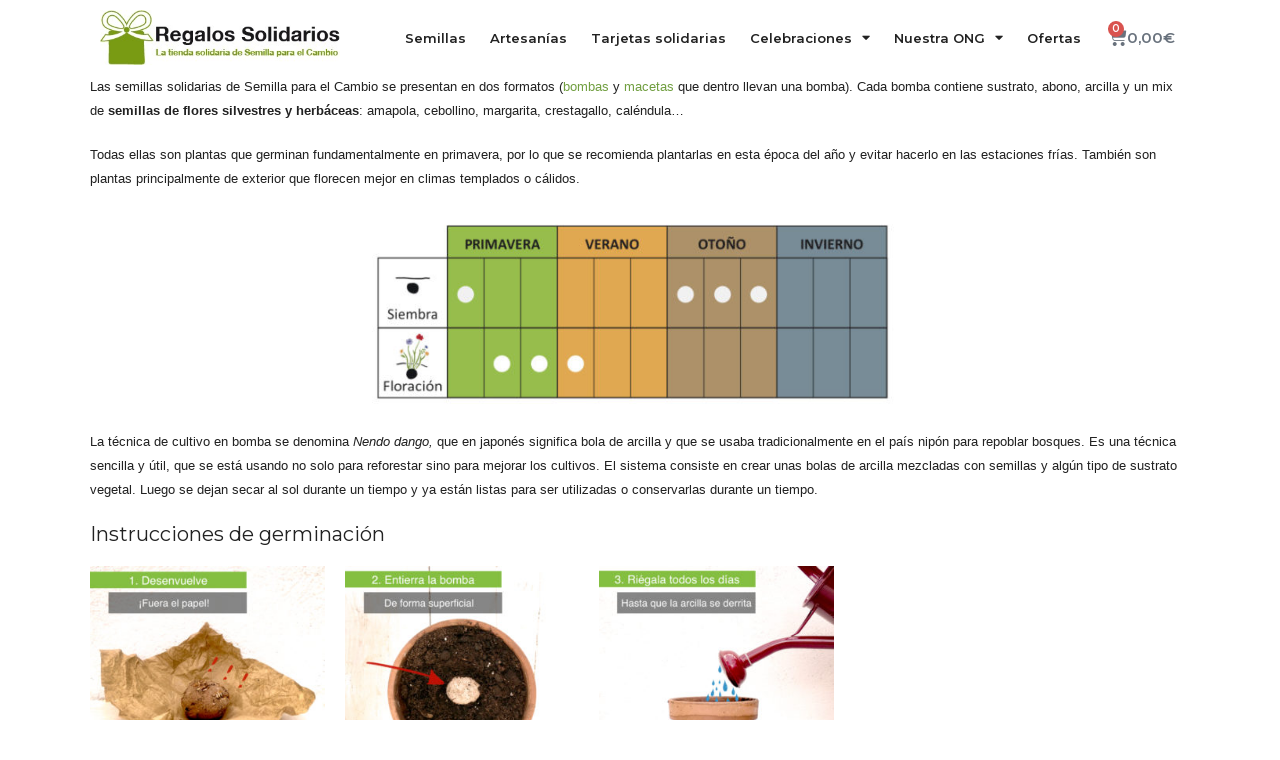

--- FILE ---
content_type: text/html; charset=UTF-8
request_url: https://regalossolidarios.org.es/semillas-solidarias/
body_size: 24303
content:
<!DOCTYPE html>
<html lang="es">
<head>
	<meta charset="UTF-8">
	<meta name='robots' content='index, follow, max-image-preview:large, max-snippet:-1, max-video-preview:-1' />
	<style>img:is([sizes="auto" i], [sizes^="auto," i]) { contain-intrinsic-size: 3000px 1500px }</style>
	<script id="cookie-law-info-gcm-var-js">
var _ckyGcm = {"status":true,"default_settings":[{"analytics":"denied","advertisement":"denied","functional":"denied","necessary":"granted","ad_user_data":"denied","ad_personalization":"denied","regions":"All"}],"wait_for_update":2000,"url_passthrough":false,"ads_data_redaction":false};
</script>
<script id="cookie-law-info-gcm-js" type="text/javascript" src="https://regalossolidarios.org.es/wp-content/plugins/cookie-law-info/lite/frontend/js/gcm.min.js"></script>
<script id="cookieyes" type="text/javascript" src="https://cdn-cookieyes.com/client_data/699a9ab94ea4eb766a52018e/script.js"></script><meta name="viewport" content="width=device-width, initial-scale=1">
	<!-- This site is optimized with the Yoast SEO plugin v26.8 - https://yoast.com/product/yoast-seo-wordpress/ -->
	<title>Cómo germinar las semillas solidarias - Regalos solidarios</title>
	<meta name="description" content="Instrucciones de germinación para macetas y bombas de semillas solidarias de la ONG Semilla para el Cambio. Cada una contiene un mix de flores silvestres." />
	<link rel="canonical" href="https://regalossolidarios.org.es/semillas-solidarias/" />
	<meta property="og:locale" content="es_ES" />
	<meta property="og:type" content="article" />
	<meta property="og:title" content="Cómo germinar las semillas solidarias - Regalos solidarios" />
	<meta property="og:description" content="Instrucciones de germinación para macetas y bombas de semillas solidarias de la ONG Semilla para el Cambio. Cada una contiene un mix de flores silvestres." />
	<meta property="og:url" content="https://regalossolidarios.org.es/semillas-solidarias/" />
	<meta property="og:site_name" content="Regalos solidarios" />
	<meta property="article:publisher" content="http://www.facebook.com/semillaparaelcambio/" />
	<meta property="article:modified_time" content="2018-11-21T07:01:09+00:00" />
	<meta property="og:image" content="https://regalossolidarios.org.es/wp-content/uploads/2018/11/cuadro-plantacion2-T-e1542606506423-1024x382.jpg" />
	<meta name="twitter:card" content="summary_large_image" />
	<meta name="twitter:site" content="@semilla_cambio" />
	<meta name="twitter:label1" content="Tiempo de lectura" />
	<meta name="twitter:data1" content="2 minutos" />
	<script type="application/ld+json" class="yoast-schema-graph">{"@context":"https://schema.org","@graph":[{"@type":"WebPage","@id":"https://regalossolidarios.org.es/semillas-solidarias/","url":"https://regalossolidarios.org.es/semillas-solidarias/","name":"Cómo germinar las semillas solidarias - Regalos solidarios","isPartOf":{"@id":"https://regalossolidarios.org.es/#website"},"primaryImageOfPage":{"@id":"https://regalossolidarios.org.es/semillas-solidarias/#primaryimage"},"image":{"@id":"https://regalossolidarios.org.es/semillas-solidarias/#primaryimage"},"thumbnailUrl":"https://regalossolidarios.org.es/wp-content/uploads/2018/11/cuadro-plantacion2-T-e1542606506423-1024x382.jpg","datePublished":"2018-10-10T10:59:11+00:00","dateModified":"2018-11-21T07:01:09+00:00","description":"Instrucciones de germinación para macetas y bombas de semillas solidarias de la ONG Semilla para el Cambio. Cada una contiene un mix de flores silvestres.","breadcrumb":{"@id":"https://regalossolidarios.org.es/semillas-solidarias/#breadcrumb"},"inLanguage":"es","potentialAction":[{"@type":"ReadAction","target":["https://regalossolidarios.org.es/semillas-solidarias/"]}]},{"@type":"ImageObject","inLanguage":"es","@id":"https://regalossolidarios.org.es/semillas-solidarias/#primaryimage","url":"https://regalossolidarios.org.es/wp-content/uploads/2018/11/cuadro-plantacion2-T-e1542606506423.jpg","contentUrl":"https://regalossolidarios.org.es/wp-content/uploads/2018/11/cuadro-plantacion2-T-e1542606506423.jpg","width":1549,"height":578},{"@type":"BreadcrumbList","@id":"https://regalossolidarios.org.es/semillas-solidarias/#breadcrumb","itemListElement":[{"@type":"ListItem","position":1,"name":"Portada","item":"https://regalossolidarios.org.es/"},{"@type":"ListItem","position":2,"name":"Cómo germinar las semillas solidarias"}]},{"@type":"WebSite","@id":"https://regalossolidarios.org.es/#website","url":"https://regalossolidarios.org.es/","name":"Regalos solidarios","description":"La tienda solidaria de semilla para el cambio","publisher":{"@id":"https://regalossolidarios.org.es/#organization"},"potentialAction":[{"@type":"SearchAction","target":{"@type":"EntryPoint","urlTemplate":"https://regalossolidarios.org.es/?s={search_term_string}"},"query-input":{"@type":"PropertyValueSpecification","valueRequired":true,"valueName":"search_term_string"}}],"inLanguage":"es"},{"@type":"Organization","@id":"https://regalossolidarios.org.es/#organization","name":"Semilla para el cambio - ONG","url":"https://regalossolidarios.org.es/","logo":{"@type":"ImageObject","inLanguage":"es","@id":"https://regalossolidarios.org.es/#/schema/logo/image/","url":"https://regalossolidarios.org.es/wp-content/uploads/2017/12/logo.semillaparaelcambio.png","contentUrl":"https://regalossolidarios.org.es/wp-content/uploads/2017/12/logo.semillaparaelcambio.png","width":174,"height":120,"caption":"Semilla para el cambio - ONG"},"image":{"@id":"https://regalossolidarios.org.es/#/schema/logo/image/"},"sameAs":["http://www.facebook.com/semillaparaelcambio/","https://x.com/semilla_cambio","https://www.youtube.com/user/SemillaCambio"]}]}</script>
	<!-- / Yoast SEO plugin. -->


<link rel='dns-prefetch' href='//www.googletagmanager.com' />
<link rel='dns-prefetch' href='//capi-automation.s3.us-east-2.amazonaws.com' />
<link href='https://fonts.gstatic.com' crossorigin rel='preconnect' />
<link href='https://fonts.googleapis.com' crossorigin rel='preconnect' />
<link rel="alternate" type="application/rss+xml" title="Regalos solidarios &raquo; Feed" href="https://regalossolidarios.org.es/feed/" />
<link rel="alternate" type="application/rss+xml" title="Regalos solidarios &raquo; Feed de los comentarios" href="https://regalossolidarios.org.es/comments/feed/" />
<script>
window._wpemojiSettings = {"baseUrl":"https:\/\/s.w.org\/images\/core\/emoji\/15.0.3\/72x72\/","ext":".png","svgUrl":"https:\/\/s.w.org\/images\/core\/emoji\/15.0.3\/svg\/","svgExt":".svg","source":{"concatemoji":"https:\/\/regalossolidarios.org.es\/wp-includes\/js\/wp-emoji-release.min.js?ver=a3eade2d07d9c4bfd22b8d6be2216736"}};
/*! This file is auto-generated */
!function(i,n){var o,s,e;function c(e){try{var t={supportTests:e,timestamp:(new Date).valueOf()};sessionStorage.setItem(o,JSON.stringify(t))}catch(e){}}function p(e,t,n){e.clearRect(0,0,e.canvas.width,e.canvas.height),e.fillText(t,0,0);var t=new Uint32Array(e.getImageData(0,0,e.canvas.width,e.canvas.height).data),r=(e.clearRect(0,0,e.canvas.width,e.canvas.height),e.fillText(n,0,0),new Uint32Array(e.getImageData(0,0,e.canvas.width,e.canvas.height).data));return t.every(function(e,t){return e===r[t]})}function u(e,t,n){switch(t){case"flag":return n(e,"\ud83c\udff3\ufe0f\u200d\u26a7\ufe0f","\ud83c\udff3\ufe0f\u200b\u26a7\ufe0f")?!1:!n(e,"\ud83c\uddfa\ud83c\uddf3","\ud83c\uddfa\u200b\ud83c\uddf3")&&!n(e,"\ud83c\udff4\udb40\udc67\udb40\udc62\udb40\udc65\udb40\udc6e\udb40\udc67\udb40\udc7f","\ud83c\udff4\u200b\udb40\udc67\u200b\udb40\udc62\u200b\udb40\udc65\u200b\udb40\udc6e\u200b\udb40\udc67\u200b\udb40\udc7f");case"emoji":return!n(e,"\ud83d\udc26\u200d\u2b1b","\ud83d\udc26\u200b\u2b1b")}return!1}function f(e,t,n){var r="undefined"!=typeof WorkerGlobalScope&&self instanceof WorkerGlobalScope?new OffscreenCanvas(300,150):i.createElement("canvas"),a=r.getContext("2d",{willReadFrequently:!0}),o=(a.textBaseline="top",a.font="600 32px Arial",{});return e.forEach(function(e){o[e]=t(a,e,n)}),o}function t(e){var t=i.createElement("script");t.src=e,t.defer=!0,i.head.appendChild(t)}"undefined"!=typeof Promise&&(o="wpEmojiSettingsSupports",s=["flag","emoji"],n.supports={everything:!0,everythingExceptFlag:!0},e=new Promise(function(e){i.addEventListener("DOMContentLoaded",e,{once:!0})}),new Promise(function(t){var n=function(){try{var e=JSON.parse(sessionStorage.getItem(o));if("object"==typeof e&&"number"==typeof e.timestamp&&(new Date).valueOf()<e.timestamp+604800&&"object"==typeof e.supportTests)return e.supportTests}catch(e){}return null}();if(!n){if("undefined"!=typeof Worker&&"undefined"!=typeof OffscreenCanvas&&"undefined"!=typeof URL&&URL.createObjectURL&&"undefined"!=typeof Blob)try{var e="postMessage("+f.toString()+"("+[JSON.stringify(s),u.toString(),p.toString()].join(",")+"));",r=new Blob([e],{type:"text/javascript"}),a=new Worker(URL.createObjectURL(r),{name:"wpTestEmojiSupports"});return void(a.onmessage=function(e){c(n=e.data),a.terminate(),t(n)})}catch(e){}c(n=f(s,u,p))}t(n)}).then(function(e){for(var t in e)n.supports[t]=e[t],n.supports.everything=n.supports.everything&&n.supports[t],"flag"!==t&&(n.supports.everythingExceptFlag=n.supports.everythingExceptFlag&&n.supports[t]);n.supports.everythingExceptFlag=n.supports.everythingExceptFlag&&!n.supports.flag,n.DOMReady=!1,n.readyCallback=function(){n.DOMReady=!0}}).then(function(){return e}).then(function(){var e;n.supports.everything||(n.readyCallback(),(e=n.source||{}).concatemoji?t(e.concatemoji):e.wpemoji&&e.twemoji&&(t(e.twemoji),t(e.wpemoji)))}))}((window,document),window._wpemojiSettings);
</script>
<link rel='stylesheet' id='generate-fonts-css' href='//fonts.googleapis.com/css?family=Lato:100,100italic,300,300italic,regular,italic,700,700italic,900,900italic|Montserrat:100,100italic,200,200italic,300,300italic,regular,italic,500,500italic,600,600italic,700,700italic,800,800italic,900,900italic' media='all' />
<style id='wp-emoji-styles-inline-css'>

	img.wp-smiley, img.emoji {
		display: inline !important;
		border: none !important;
		box-shadow: none !important;
		height: 1em !important;
		width: 1em !important;
		margin: 0 0.07em !important;
		vertical-align: -0.1em !important;
		background: none !important;
		padding: 0 !important;
	}
</style>
<link rel='stylesheet' id='wp-block-library-css' href='https://regalossolidarios.org.es/wp-includes/css/dist/block-library/style.min.css?ver=a3eade2d07d9c4bfd22b8d6be2216736' media='all' />
<style id='classic-theme-styles-inline-css'>
/*! This file is auto-generated */
.wp-block-button__link{color:#fff;background-color:#32373c;border-radius:9999px;box-shadow:none;text-decoration:none;padding:calc(.667em + 2px) calc(1.333em + 2px);font-size:1.125em}.wp-block-file__button{background:#32373c;color:#fff;text-decoration:none}
</style>
<style id='global-styles-inline-css'>
:root{--wp--preset--aspect-ratio--square: 1;--wp--preset--aspect-ratio--4-3: 4/3;--wp--preset--aspect-ratio--3-4: 3/4;--wp--preset--aspect-ratio--3-2: 3/2;--wp--preset--aspect-ratio--2-3: 2/3;--wp--preset--aspect-ratio--16-9: 16/9;--wp--preset--aspect-ratio--9-16: 9/16;--wp--preset--color--black: #000000;--wp--preset--color--cyan-bluish-gray: #abb8c3;--wp--preset--color--white: #ffffff;--wp--preset--color--pale-pink: #f78da7;--wp--preset--color--vivid-red: #cf2e2e;--wp--preset--color--luminous-vivid-orange: #ff6900;--wp--preset--color--luminous-vivid-amber: #fcb900;--wp--preset--color--light-green-cyan: #7bdcb5;--wp--preset--color--vivid-green-cyan: #00d084;--wp--preset--color--pale-cyan-blue: #8ed1fc;--wp--preset--color--vivid-cyan-blue: #0693e3;--wp--preset--color--vivid-purple: #9b51e0;--wp--preset--color--contrast: var(--contrast);--wp--preset--color--contrast-2: var(--contrast-2);--wp--preset--color--contrast-3: var(--contrast-3);--wp--preset--color--base: var(--base);--wp--preset--color--base-2: var(--base-2);--wp--preset--color--base-3: var(--base-3);--wp--preset--color--accent: var(--accent);--wp--preset--gradient--vivid-cyan-blue-to-vivid-purple: linear-gradient(135deg,rgba(6,147,227,1) 0%,rgb(155,81,224) 100%);--wp--preset--gradient--light-green-cyan-to-vivid-green-cyan: linear-gradient(135deg,rgb(122,220,180) 0%,rgb(0,208,130) 100%);--wp--preset--gradient--luminous-vivid-amber-to-luminous-vivid-orange: linear-gradient(135deg,rgba(252,185,0,1) 0%,rgba(255,105,0,1) 100%);--wp--preset--gradient--luminous-vivid-orange-to-vivid-red: linear-gradient(135deg,rgba(255,105,0,1) 0%,rgb(207,46,46) 100%);--wp--preset--gradient--very-light-gray-to-cyan-bluish-gray: linear-gradient(135deg,rgb(238,238,238) 0%,rgb(169,184,195) 100%);--wp--preset--gradient--cool-to-warm-spectrum: linear-gradient(135deg,rgb(74,234,220) 0%,rgb(151,120,209) 20%,rgb(207,42,186) 40%,rgb(238,44,130) 60%,rgb(251,105,98) 80%,rgb(254,248,76) 100%);--wp--preset--gradient--blush-light-purple: linear-gradient(135deg,rgb(255,206,236) 0%,rgb(152,150,240) 100%);--wp--preset--gradient--blush-bordeaux: linear-gradient(135deg,rgb(254,205,165) 0%,rgb(254,45,45) 50%,rgb(107,0,62) 100%);--wp--preset--gradient--luminous-dusk: linear-gradient(135deg,rgb(255,203,112) 0%,rgb(199,81,192) 50%,rgb(65,88,208) 100%);--wp--preset--gradient--pale-ocean: linear-gradient(135deg,rgb(255,245,203) 0%,rgb(182,227,212) 50%,rgb(51,167,181) 100%);--wp--preset--gradient--electric-grass: linear-gradient(135deg,rgb(202,248,128) 0%,rgb(113,206,126) 100%);--wp--preset--gradient--midnight: linear-gradient(135deg,rgb(2,3,129) 0%,rgb(40,116,252) 100%);--wp--preset--font-size--small: 13px;--wp--preset--font-size--medium: 20px;--wp--preset--font-size--large: 36px;--wp--preset--font-size--x-large: 42px;--wp--preset--spacing--20: 0.44rem;--wp--preset--spacing--30: 0.67rem;--wp--preset--spacing--40: 1rem;--wp--preset--spacing--50: 1.5rem;--wp--preset--spacing--60: 2.25rem;--wp--preset--spacing--70: 3.38rem;--wp--preset--spacing--80: 5.06rem;--wp--preset--shadow--natural: 6px 6px 9px rgba(0, 0, 0, 0.2);--wp--preset--shadow--deep: 12px 12px 50px rgba(0, 0, 0, 0.4);--wp--preset--shadow--sharp: 6px 6px 0px rgba(0, 0, 0, 0.2);--wp--preset--shadow--outlined: 6px 6px 0px -3px rgba(255, 255, 255, 1), 6px 6px rgba(0, 0, 0, 1);--wp--preset--shadow--crisp: 6px 6px 0px rgba(0, 0, 0, 1);}:where(.is-layout-flex){gap: 0.5em;}:where(.is-layout-grid){gap: 0.5em;}body .is-layout-flex{display: flex;}.is-layout-flex{flex-wrap: wrap;align-items: center;}.is-layout-flex > :is(*, div){margin: 0;}body .is-layout-grid{display: grid;}.is-layout-grid > :is(*, div){margin: 0;}:where(.wp-block-columns.is-layout-flex){gap: 2em;}:where(.wp-block-columns.is-layout-grid){gap: 2em;}:where(.wp-block-post-template.is-layout-flex){gap: 1.25em;}:where(.wp-block-post-template.is-layout-grid){gap: 1.25em;}.has-black-color{color: var(--wp--preset--color--black) !important;}.has-cyan-bluish-gray-color{color: var(--wp--preset--color--cyan-bluish-gray) !important;}.has-white-color{color: var(--wp--preset--color--white) !important;}.has-pale-pink-color{color: var(--wp--preset--color--pale-pink) !important;}.has-vivid-red-color{color: var(--wp--preset--color--vivid-red) !important;}.has-luminous-vivid-orange-color{color: var(--wp--preset--color--luminous-vivid-orange) !important;}.has-luminous-vivid-amber-color{color: var(--wp--preset--color--luminous-vivid-amber) !important;}.has-light-green-cyan-color{color: var(--wp--preset--color--light-green-cyan) !important;}.has-vivid-green-cyan-color{color: var(--wp--preset--color--vivid-green-cyan) !important;}.has-pale-cyan-blue-color{color: var(--wp--preset--color--pale-cyan-blue) !important;}.has-vivid-cyan-blue-color{color: var(--wp--preset--color--vivid-cyan-blue) !important;}.has-vivid-purple-color{color: var(--wp--preset--color--vivid-purple) !important;}.has-black-background-color{background-color: var(--wp--preset--color--black) !important;}.has-cyan-bluish-gray-background-color{background-color: var(--wp--preset--color--cyan-bluish-gray) !important;}.has-white-background-color{background-color: var(--wp--preset--color--white) !important;}.has-pale-pink-background-color{background-color: var(--wp--preset--color--pale-pink) !important;}.has-vivid-red-background-color{background-color: var(--wp--preset--color--vivid-red) !important;}.has-luminous-vivid-orange-background-color{background-color: var(--wp--preset--color--luminous-vivid-orange) !important;}.has-luminous-vivid-amber-background-color{background-color: var(--wp--preset--color--luminous-vivid-amber) !important;}.has-light-green-cyan-background-color{background-color: var(--wp--preset--color--light-green-cyan) !important;}.has-vivid-green-cyan-background-color{background-color: var(--wp--preset--color--vivid-green-cyan) !important;}.has-pale-cyan-blue-background-color{background-color: var(--wp--preset--color--pale-cyan-blue) !important;}.has-vivid-cyan-blue-background-color{background-color: var(--wp--preset--color--vivid-cyan-blue) !important;}.has-vivid-purple-background-color{background-color: var(--wp--preset--color--vivid-purple) !important;}.has-black-border-color{border-color: var(--wp--preset--color--black) !important;}.has-cyan-bluish-gray-border-color{border-color: var(--wp--preset--color--cyan-bluish-gray) !important;}.has-white-border-color{border-color: var(--wp--preset--color--white) !important;}.has-pale-pink-border-color{border-color: var(--wp--preset--color--pale-pink) !important;}.has-vivid-red-border-color{border-color: var(--wp--preset--color--vivid-red) !important;}.has-luminous-vivid-orange-border-color{border-color: var(--wp--preset--color--luminous-vivid-orange) !important;}.has-luminous-vivid-amber-border-color{border-color: var(--wp--preset--color--luminous-vivid-amber) !important;}.has-light-green-cyan-border-color{border-color: var(--wp--preset--color--light-green-cyan) !important;}.has-vivid-green-cyan-border-color{border-color: var(--wp--preset--color--vivid-green-cyan) !important;}.has-pale-cyan-blue-border-color{border-color: var(--wp--preset--color--pale-cyan-blue) !important;}.has-vivid-cyan-blue-border-color{border-color: var(--wp--preset--color--vivid-cyan-blue) !important;}.has-vivid-purple-border-color{border-color: var(--wp--preset--color--vivid-purple) !important;}.has-vivid-cyan-blue-to-vivid-purple-gradient-background{background: var(--wp--preset--gradient--vivid-cyan-blue-to-vivid-purple) !important;}.has-light-green-cyan-to-vivid-green-cyan-gradient-background{background: var(--wp--preset--gradient--light-green-cyan-to-vivid-green-cyan) !important;}.has-luminous-vivid-amber-to-luminous-vivid-orange-gradient-background{background: var(--wp--preset--gradient--luminous-vivid-amber-to-luminous-vivid-orange) !important;}.has-luminous-vivid-orange-to-vivid-red-gradient-background{background: var(--wp--preset--gradient--luminous-vivid-orange-to-vivid-red) !important;}.has-very-light-gray-to-cyan-bluish-gray-gradient-background{background: var(--wp--preset--gradient--very-light-gray-to-cyan-bluish-gray) !important;}.has-cool-to-warm-spectrum-gradient-background{background: var(--wp--preset--gradient--cool-to-warm-spectrum) !important;}.has-blush-light-purple-gradient-background{background: var(--wp--preset--gradient--blush-light-purple) !important;}.has-blush-bordeaux-gradient-background{background: var(--wp--preset--gradient--blush-bordeaux) !important;}.has-luminous-dusk-gradient-background{background: var(--wp--preset--gradient--luminous-dusk) !important;}.has-pale-ocean-gradient-background{background: var(--wp--preset--gradient--pale-ocean) !important;}.has-electric-grass-gradient-background{background: var(--wp--preset--gradient--electric-grass) !important;}.has-midnight-gradient-background{background: var(--wp--preset--gradient--midnight) !important;}.has-small-font-size{font-size: var(--wp--preset--font-size--small) !important;}.has-medium-font-size{font-size: var(--wp--preset--font-size--medium) !important;}.has-large-font-size{font-size: var(--wp--preset--font-size--large) !important;}.has-x-large-font-size{font-size: var(--wp--preset--font-size--x-large) !important;}
:where(.wp-block-post-template.is-layout-flex){gap: 1.25em;}:where(.wp-block-post-template.is-layout-grid){gap: 1.25em;}
:where(.wp-block-columns.is-layout-flex){gap: 2em;}:where(.wp-block-columns.is-layout-grid){gap: 2em;}
:root :where(.wp-block-pullquote){font-size: 1.5em;line-height: 1.6;}
</style>
<link rel='stylesheet' id='ewrgpdCSS-css' href='https://regalossolidarios.org.es/wp-content/plugins/ewrgpd/inc/ewrgpd.css?ver=a3eade2d07d9c4bfd22b8d6be2216736' media='all' />
<link rel='stylesheet' id='woocommerce-layout-css' href='https://regalossolidarios.org.es/wp-content/plugins/woocommerce/assets/css/woocommerce-layout.css?ver=10.3.7' media='all' />
<link rel='stylesheet' id='woocommerce-smallscreen-css' href='https://regalossolidarios.org.es/wp-content/plugins/woocommerce/assets/css/woocommerce-smallscreen.css?ver=10.3.7' media='only screen and (max-width: 768px)' />
<link rel='stylesheet' id='woocommerce-general-css' href='https://regalossolidarios.org.es/wp-content/plugins/woocommerce/assets/css/woocommerce.css?ver=10.3.7' media='all' />
<style id='woocommerce-inline-inline-css'>
.woocommerce form .form-row .required { visibility: visible; }
</style>
<link rel='stylesheet' id='wc-composite-css-css' href='https://regalossolidarios.org.es/wp-content/plugins/woocommerce-composite-products/assets/css/frontend/woocommerce.css?ver=10.1.0' media='all' />
<link rel='stylesheet' id='brands-styles-css' href='https://regalossolidarios.org.es/wp-content/plugins/woocommerce/assets/css/brands.css?ver=10.3.7' media='all' />
<link rel='stylesheet' id='generate-style-grid-css' href='https://regalossolidarios.org.es/wp-content/themes/generatepress/assets/css/unsemantic-grid.min.css?ver=3.5.1' media='all' />
<link rel='stylesheet' id='generate-style-css' href='https://regalossolidarios.org.es/wp-content/themes/generatepress/assets/css/style.min.css?ver=3.5.1' media='all' />
<style id='generate-style-inline-css'>
body{background-color:#ffffff;color:#3a3a3a;}a{color:#719f41;}a:hover, a:focus, a:active{color:#719f41;}body .grid-container{max-width:1100px;}.wp-block-group__inner-container{max-width:1100px;margin-left:auto;margin-right:auto;}@media (max-width: 500px) and (min-width: 769px){.inside-header{display:flex;flex-direction:column;align-items:center;}.site-logo, .site-branding{margin-bottom:1.5em;}#site-navigation{margin:0 auto;}.header-widget{margin-top:1.5em;}}.site-header .header-image{width:240px;}.generate-back-to-top{font-size:20px;border-radius:3px;position:fixed;bottom:30px;right:30px;line-height:40px;width:40px;text-align:center;z-index:10;transition:opacity 300ms ease-in-out;opacity:0.1;transform:translateY(1000px);}.generate-back-to-top__show{opacity:1;transform:translateY(0);}:root{--contrast:#222222;--contrast-2:#575760;--contrast-3:#b2b2be;--base:#f0f0f0;--base-2:#f7f8f9;--base-3:#ffffff;--accent:#1e73be;}:root .has-contrast-color{color:var(--contrast);}:root .has-contrast-background-color{background-color:var(--contrast);}:root .has-contrast-2-color{color:var(--contrast-2);}:root .has-contrast-2-background-color{background-color:var(--contrast-2);}:root .has-contrast-3-color{color:var(--contrast-3);}:root .has-contrast-3-background-color{background-color:var(--contrast-3);}:root .has-base-color{color:var(--base);}:root .has-base-background-color{background-color:var(--base);}:root .has-base-2-color{color:var(--base-2);}:root .has-base-2-background-color{background-color:var(--base-2);}:root .has-base-3-color{color:var(--base-3);}:root .has-base-3-background-color{background-color:var(--base-3);}:root .has-accent-color{color:var(--accent);}:root .has-accent-background-color{background-color:var(--accent);}body, button, input, select, textarea{font-family:Verdana, Geneva, sans-serif;font-size:13px;}body{line-height:1.5;}.entry-content > [class*="wp-block-"]:not(:last-child):not(.wp-block-heading){margin-bottom:1.5em;}.main-navigation a, .menu-toggle{font-family:"Lato", sans-serif;font-weight:bold;}.main-navigation .main-nav ul ul li a{font-size:14px;}.widget-title{font-family:"Montserrat", sans-serif;}.sidebar .widget, .footer-widgets .widget{font-size:13px;}h1{font-family:"Montserrat", sans-serif;font-weight:300;font-size:40px;}h2{font-family:"Montserrat", sans-serif;font-weight:300;font-size:30px;}h3{font-family:"Montserrat", sans-serif;font-size:20px;}h4{font-family:"Montserrat", sans-serif;font-size:20px;}h5{font-family:"Montserrat", sans-serif;font-size:inherit;}@media (max-width:768px){h1{font-size:30px;}h2{font-size:25px;}}.top-bar{background-color:#636363;color:#ffffff;}.top-bar a{color:#ffffff;}.top-bar a:hover{color:#303030;}.site-header{background-color:#ffffff;color:#3a3a3a;}.site-header a{color:#719f41;}.site-header a:hover{color:#719f41;}.main-title a,.main-title a:hover{color:#222222;}.site-description{color:#757575;}.mobile-menu-control-wrapper .menu-toggle,.mobile-menu-control-wrapper .menu-toggle:hover,.mobile-menu-control-wrapper .menu-toggle:focus,.has-inline-mobile-toggle #site-navigation.toggled{background-color:rgba(0, 0, 0, 0.02);}.main-navigation,.main-navigation ul ul{background-color:#ffffff;}.main-navigation .main-nav ul li a, .main-navigation .menu-toggle, .main-navigation .menu-bar-items{color:#222222;}.main-navigation .main-nav ul li:not([class*="current-menu-"]):hover > a, .main-navigation .main-nav ul li:not([class*="current-menu-"]):focus > a, .main-navigation .main-nav ul li.sfHover:not([class*="current-menu-"]) > a, .main-navigation .menu-bar-item:hover > a, .main-navigation .menu-bar-item.sfHover > a{color:#719f41;background-color:#ffffff;}button.menu-toggle:hover,button.menu-toggle:focus,.main-navigation .mobile-bar-items a,.main-navigation .mobile-bar-items a:hover,.main-navigation .mobile-bar-items a:focus{color:#222222;}.main-navigation .main-nav ul li[class*="current-menu-"] > a{color:#719f41;}.navigation-search input[type="search"],.navigation-search input[type="search"]:active, .navigation-search input[type="search"]:focus, .main-navigation .main-nav ul li.search-item.active > a, .main-navigation .menu-bar-items .search-item.active > a{color:#719f41;background-color:#ffffff;}.main-navigation ul ul{background-color:#ffffff;}.main-navigation .main-nav ul ul li a{color:#020202;}.main-navigation .main-nav ul ul li:not([class*="current-menu-"]):hover > a,.main-navigation .main-nav ul ul li:not([class*="current-menu-"]):focus > a, .main-navigation .main-nav ul ul li.sfHover:not([class*="current-menu-"]) > a{color:#719f41;background-color:#ffffff;}.main-navigation .main-nav ul ul li[class*="current-menu-"] > a{color:#ffffff;background-color:#4f4f4f;}.separate-containers .inside-article, .separate-containers .comments-area, .separate-containers .page-header, .one-container .container, .separate-containers .paging-navigation, .inside-page-header{background-color:#ffffff;}.entry-meta{color:#595959;}.entry-meta a{color:#595959;}.entry-meta a:hover{color:#719f41;}.sidebar .widget{background-color:#ffffff;}.sidebar .widget .widget-title{color:#719f41;}.footer-widgets{color:#ffffff;background-color:#222222;}.footer-widgets a{color:#ffffff;}.footer-widgets .widget-title{color:#719f41;}.site-info{color:#ffffff;background-color:#222222;}.site-info a{color:#e1e100;}.site-info a:hover{color:#606060;}.footer-bar .widget_nav_menu .current-menu-item a{color:#606060;}input[type="text"],input[type="email"],input[type="url"],input[type="password"],input[type="search"],input[type="tel"],input[type="number"],textarea,select{color:#666666;background-color:#fafafa;border-color:#cccccc;}input[type="text"]:focus,input[type="email"]:focus,input[type="url"]:focus,input[type="password"]:focus,input[type="search"]:focus,input[type="tel"]:focus,input[type="number"]:focus,textarea:focus,select:focus{color:#666666;background-color:#ffffff;border-color:#bfbfbf;}button,html input[type="button"],input[type="reset"],input[type="submit"],a.button,a.wp-block-button__link:not(.has-background){color:#ffffff;background-color:#719f41;}button:hover,html input[type="button"]:hover,input[type="reset"]:hover,input[type="submit"]:hover,a.button:hover,button:focus,html input[type="button"]:focus,input[type="reset"]:focus,input[type="submit"]:focus,a.button:focus,a.wp-block-button__link:not(.has-background):active,a.wp-block-button__link:not(.has-background):focus,a.wp-block-button__link:not(.has-background):hover{color:#ffffff;background-color:#719f41;}a.generate-back-to-top{background-color:rgba( 0,0,0,0.4 );color:#ffffff;}a.generate-back-to-top:hover,a.generate-back-to-top:focus{background-color:rgba( 0,0,0,0.6 );color:#ffffff;}:root{--gp-search-modal-bg-color:var(--base-3);--gp-search-modal-text-color:var(--contrast);--gp-search-modal-overlay-bg-color:rgba(0,0,0,0.2);}@media (max-width: 768px){.main-navigation .menu-bar-item:hover > a, .main-navigation .menu-bar-item.sfHover > a{background:none;color:#222222;}}.inside-top-bar{padding:10px;}.inside-header{padding:20px 0px 20px 0px;}.separate-containers .inside-article, .separate-containers .comments-area, .separate-containers .page-header, .separate-containers .paging-navigation, .one-container .site-content, .inside-page-header{padding:15px;}.site-main .wp-block-group__inner-container{padding:15px;}.entry-content .alignwide, body:not(.no-sidebar) .entry-content .alignfull{margin-left:-15px;width:calc(100% + 30px);max-width:calc(100% + 30px);}.container.grid-container{max-width:1130px;}.one-container.right-sidebar .site-main,.one-container.both-right .site-main{margin-right:15px;}.one-container.left-sidebar .site-main,.one-container.both-left .site-main{margin-left:15px;}.one-container.both-sidebars .site-main{margin:0px 15px 0px 15px;}.main-navigation .main-nav ul li a,.menu-toggle,.main-navigation .mobile-bar-items a{padding-left:18px;padding-right:18px;line-height:75px;}.main-navigation .main-nav ul ul li a{padding:10px 18px 10px 18px;}.main-navigation ul ul{width:300px;}.navigation-search input[type="search"]{height:75px;}.rtl .menu-item-has-children .dropdown-menu-toggle{padding-left:18px;}.menu-item-has-children .dropdown-menu-toggle{padding-right:18px;}.rtl .main-navigation .main-nav ul li.menu-item-has-children > a{padding-right:18px;}.site-info{padding:20px;}@media (max-width:768px){.separate-containers .inside-article, .separate-containers .comments-area, .separate-containers .page-header, .separate-containers .paging-navigation, .one-container .site-content, .inside-page-header{padding:10px;}.site-main .wp-block-group__inner-container{padding:10px;}.site-info{padding-right:10px;padding-left:10px;}.entry-content .alignwide, body:not(.no-sidebar) .entry-content .alignfull{margin-left:-10px;width:calc(100% + 20px);max-width:calc(100% + 20px);}}.one-container .sidebar .widget{padding:0px;}@media (max-width: 768px){.main-navigation .menu-toggle,.main-navigation .mobile-bar-items,.sidebar-nav-mobile:not(#sticky-placeholder){display:block;}.main-navigation ul,.gen-sidebar-nav{display:none;}[class*="nav-float-"] .site-header .inside-header > *{float:none;clear:both;}}
.dynamic-author-image-rounded{border-radius:100%;}.dynamic-featured-image, .dynamic-author-image{vertical-align:middle;}.one-container.blog .dynamic-content-template:not(:last-child), .one-container.archive .dynamic-content-template:not(:last-child){padding-bottom:0px;}.dynamic-entry-excerpt > p:last-child{margin-bottom:0px;}
.main-navigation.toggled .main-nav > ul{background-color: #ffffff}
.post-image:not(:first-child), .page-content:not(:first-child), .entry-content:not(:first-child), .entry-summary:not(:first-child), footer.entry-meta{margin-top:0em;}.post-image-above-header .inside-article div.featured-image, .post-image-above-header .inside-article div.post-image{margin-bottom:0em;}
</style>
<link rel='stylesheet' id='generate-mobile-style-css' href='https://regalossolidarios.org.es/wp-content/themes/generatepress/assets/css/mobile.min.css?ver=3.5.1' media='all' />
<link rel='stylesheet' id='generate-font-icons-css' href='https://regalossolidarios.org.es/wp-content/themes/generatepress/assets/css/components/font-icons.min.css?ver=3.5.1' media='all' />
<link rel='stylesheet' id='font-awesome-css' href='https://regalossolidarios.org.es/wp-content/plugins/elementor/assets/lib/font-awesome/css/font-awesome.min.css?ver=4.7.0' media='all' />
<link rel='stylesheet' id='generate-child-css' href='https://regalossolidarios.org.es/wp-content/themes/generatepress_child/style.css?ver=1721983172' media='all' />
<link rel='stylesheet' id='elementor-frontend-css' href='https://regalossolidarios.org.es/wp-content/plugins/elementor/assets/css/frontend.min.css?ver=3.25.6' media='all' />
<link rel='stylesheet' id='widget-image-css' href='https://regalossolidarios.org.es/wp-content/plugins/elementor/assets/css/widget-image.min.css?ver=3.25.6' media='all' />
<link rel='stylesheet' id='widget-nav-menu-css' href='https://regalossolidarios.org.es/wp-content/plugins/elementor-pro/assets/css/widget-nav-menu.min.css?ver=3.25.3' media='all' />
<link rel='stylesheet' id='widget-woocommerce-menu-cart-css' href='https://regalossolidarios.org.es/wp-content/plugins/elementor-pro/assets/css/widget-woocommerce-menu-cart.min.css?ver=3.25.3' media='all' />
<link rel='stylesheet' id='widget-heading-css' href='https://regalossolidarios.org.es/wp-content/plugins/elementor/assets/css/widget-heading.min.css?ver=3.25.6' media='all' />
<link rel='stylesheet' id='widget-icon-list-css' href='https://regalossolidarios.org.es/wp-content/plugins/elementor/assets/css/widget-icon-list.min.css?ver=3.25.6' media='all' />
<link rel='stylesheet' id='elementor-icons-css' href='https://regalossolidarios.org.es/wp-content/plugins/elementor/assets/lib/eicons/css/elementor-icons.min.css?ver=5.32.0' media='all' />
<link rel='stylesheet' id='swiper-css' href='https://regalossolidarios.org.es/wp-content/plugins/elementor/assets/lib/swiper/v8/css/swiper.min.css?ver=8.4.5' media='all' />
<link rel='stylesheet' id='e-swiper-css' href='https://regalossolidarios.org.es/wp-content/plugins/elementor/assets/css/conditionals/e-swiper.min.css?ver=3.25.6' media='all' />
<link rel='stylesheet' id='elementor-post-39186-css' href='https://regalossolidarios.org.es/wp-content/uploads/elementor/css/post-39186.css?ver=1731923348' media='all' />
<link rel='stylesheet' id='e-popup-style-css' href='https://regalossolidarios.org.es/wp-content/plugins/elementor-pro/assets/css/conditionals/popup.min.css?ver=3.25.3' media='all' />
<link rel='stylesheet' id='font-awesome-5-all-css' href='https://regalossolidarios.org.es/wp-content/plugins/elementor/assets/lib/font-awesome/css/all.min.css?ver=3.25.6' media='all' />
<link rel='stylesheet' id='font-awesome-4-shim-css' href='https://regalossolidarios.org.es/wp-content/plugins/elementor/assets/lib/font-awesome/css/v4-shims.min.css?ver=3.25.6' media='all' />
<link rel='stylesheet' id='elementor-post-39190-css' href='https://regalossolidarios.org.es/wp-content/uploads/elementor/css/post-39190.css?ver=1731923348' media='all' />
<link rel='stylesheet' id='elementor-post-39201-css' href='https://regalossolidarios.org.es/wp-content/uploads/elementor/css/post-39201.css?ver=1731923348' media='all' />
<link rel='stylesheet' id='elementor-post-39306-css' href='https://regalossolidarios.org.es/wp-content/uploads/elementor/css/post-39306.css?ver=1731924410' media='all' />
<link rel='stylesheet' id='wc-cp-checkout-blocks-css' href='https://regalossolidarios.org.es/wp-content/plugins/woocommerce-composite-products/assets/css/frontend/checkout-blocks.css?ver=10.1.0' media='all' />
<link rel='stylesheet' id='generate-secondary-nav-css' href='https://regalossolidarios.org.es/wp-content/plugins/gp-premium/secondary-nav/functions/css/style.min.css?ver=2.5.0' media='all' />
<style id='generate-secondary-nav-inline-css'>
.secondary-navigation{background-color:#ffffff;}.secondary-navigation .main-nav ul li a,.secondary-navigation .menu-toggle,.secondary-menu-bar-items .menu-bar-item > a{color:#303030;font-family:"Lato", sans-serif;font-size:17px;padding-left:16px;padding-right:16px;line-height:50px;}.secondary-navigation .secondary-menu-bar-items{color:#303030;font-size:17px;}button.secondary-menu-toggle:hover,button.secondary-menu-toggle:focus{color:#303030;}.widget-area .secondary-navigation{margin-bottom:20px;}.secondary-navigation ul ul{background-color:#303030;top:auto;}.secondary-navigation .main-nav ul ul li a{color:#ffffff;font-size:16px;padding-left:16px;padding-right:16px;}.secondary-navigation .menu-item-has-children .dropdown-menu-toggle{padding-right:16px;}.secondary-navigation .main-nav ul li:not([class*="current-menu-"]):hover > a, .secondary-navigation .main-nav ul li:not([class*="current-menu-"]):focus > a, .secondary-navigation .main-nav ul li.sfHover:not([class*="current-menu-"]) > a, .secondary-menu-bar-items .menu-bar-item:hover > a{color:#719f41;background-color:var(--base-3);}.secondary-navigation .main-nav ul ul li:not([class*="current-menu-"]):hover > a,.secondary-navigation .main-nav ul ul li:not([class*="current-menu-"]):focus > a,.secondary-navigation .main-nav ul ul li.sfHover:not([class*="current-menu-"]) > a{color:#ffffff;background-color:#474747;}.secondary-navigation .main-nav ul li[class*="current-menu-"] > a{color:#222222;}.secondary-navigation .main-nav ul ul li[class*="current-menu-"] > a{color:#ffffff;background-color:#474747;}@media (max-width: 768px) {.secondary-menu-bar-items .menu-bar-item:hover > a{background: none;color: #303030;}}
</style>
<link rel='stylesheet' id='generate-secondary-nav-mobile-css' href='https://regalossolidarios.org.es/wp-content/plugins/gp-premium/secondary-nav/functions/css/style-mobile.min.css?ver=2.5.0' media='all' />
<link rel='stylesheet' id='generate-offside-css' href='https://regalossolidarios.org.es/wp-content/plugins/gp-premium/menu-plus/functions/css/offside.min.css?ver=2.5.0' media='all' />
<style id='generate-offside-inline-css'>
:root{--gp-slideout-width:265px;}.slideout-navigation.main-navigation .main-nav ul li a{font-weight:normal;text-transform:none;}.slideout-navigation.main-navigation.do-overlay .main-nav ul ul li a{font-size:1em;}.slideout-navigation, .slideout-navigation a{color:#222222;}.slideout-navigation button.slideout-exit{color:#222222;padding-left:18px;padding-right:18px;}.slideout-navigation .dropdown-menu-toggle:before{content:"\f107";}.slideout-navigation .sfHover > a .dropdown-menu-toggle:before{content:"\f106";}@media (max-width: 768px){.menu-bar-item.slideout-toggle{display:none;}}
</style>
<link rel='stylesheet' id='gp-premium-icons-css' href='https://regalossolidarios.org.es/wp-content/plugins/gp-premium/general/icons/icons.min.css?ver=2.5.0' media='all' />
<link rel='stylesheet' id='generate-woocommerce-css' href='https://regalossolidarios.org.es/wp-content/plugins/gp-premium/woocommerce/functions/css/woocommerce.min.css?ver=2.5.0' media='all' />
<style id='generate-woocommerce-inline-css'>
.woocommerce ul.products li.product .woocommerce-LoopProduct-link h2, .woocommerce ul.products li.product .woocommerce-loop-category__title{font-weight:normal;text-transform:none;font-size:20px;}.woocommerce .up-sells ul.products li.product .woocommerce-LoopProduct-link h2, .woocommerce .cross-sells ul.products li.product .woocommerce-LoopProduct-link h2, .woocommerce .related ul.products li.product .woocommerce-LoopProduct-link h2{font-size:20px;}.woocommerce #respond input#submit, .woocommerce a.button, .woocommerce button.button, .woocommerce input.button, .wc-block-components-button{color:#ffffff;background-color:#719f41;text-decoration:none;font-weight:normal;text-transform:none;}.woocommerce #respond input#submit:hover, .woocommerce a.button:hover, .woocommerce button.button:hover, .woocommerce input.button:hover, .wc-block-components-button:hover{color:#ffffff;background-color:#719f41;}.woocommerce #respond input#submit.alt, .woocommerce a.button.alt, .woocommerce button.button.alt, .woocommerce input.button.alt, .woocommerce #respond input#submit.alt.disabled, .woocommerce #respond input#submit.alt.disabled:hover, .woocommerce #respond input#submit.alt:disabled, .woocommerce #respond input#submit.alt:disabled:hover, .woocommerce #respond input#submit.alt:disabled[disabled], .woocommerce #respond input#submit.alt:disabled[disabled]:hover, .woocommerce a.button.alt.disabled, .woocommerce a.button.alt.disabled:hover, .woocommerce a.button.alt:disabled, .woocommerce a.button.alt:disabled:hover, .woocommerce a.button.alt:disabled[disabled], .woocommerce a.button.alt:disabled[disabled]:hover, .woocommerce button.button.alt.disabled, .woocommerce button.button.alt.disabled:hover, .woocommerce button.button.alt:disabled, .woocommerce button.button.alt:disabled:hover, .woocommerce button.button.alt:disabled[disabled], .woocommerce button.button.alt:disabled[disabled]:hover, .woocommerce input.button.alt.disabled, .woocommerce input.button.alt.disabled:hover, .woocommerce input.button.alt:disabled, .woocommerce input.button.alt:disabled:hover, .woocommerce input.button.alt:disabled[disabled], .woocommerce input.button.alt:disabled[disabled]:hover{color:#ffffff;background-color:#719f41;}.woocommerce #respond input#submit.alt:hover, .woocommerce a.button.alt:hover, .woocommerce button.button.alt:hover, .woocommerce input.button.alt:hover{color:#ffffff;background-color:#719f41;}button.wc-block-components-panel__button{font-size:inherit;}.woocommerce .star-rating span:before, .woocommerce p.stars:hover a::before{color:#ffa200;}.woocommerce span.onsale{background-color:#222222;color:#ffffff;}.woocommerce ul.products li.product .price, .woocommerce div.product p.price{color:#222222;}.woocommerce div.product .woocommerce-tabs ul.tabs li a{color:#ffffff;}.woocommerce div.product .woocommerce-tabs ul.tabs li a:hover, .woocommerce div.product .woocommerce-tabs ul.tabs li.active a{color:#719f41;}.woocommerce-message{background-color:#719f41;color:#ffffff;}div.woocommerce-message a.button, div.woocommerce-message a.button:focus, div.woocommerce-message a.button:hover, div.woocommerce-message a, div.woocommerce-message a:focus, div.woocommerce-message a:hover{color:#ffffff;}.woocommerce-info{background-color:#ffffff;color:#020202;}div.woocommerce-info a.button, div.woocommerce-info a.button:focus, div.woocommerce-info a.button:hover, div.woocommerce-info a, div.woocommerce-info a:focus, div.woocommerce-info a:hover{color:#020202;}.woocommerce-error{background-color:#e8626d;color:#ffffff;}div.woocommerce-error a.button, div.woocommerce-error a.button:focus, div.woocommerce-error a.button:hover, div.woocommerce-error a, div.woocommerce-error a:focus, div.woocommerce-error a:hover{color:#ffffff;}.woocommerce-product-details__short-description{color:#3a3a3a;}#wc-mini-cart{background-color:#ffffff;color:#000000;}#wc-mini-cart a:not(.button), #wc-mini-cart a.remove{color:#000000;}#wc-mini-cart .button{color:#ffffff;}#wc-mini-cart .button:hover, #wc-mini-cart .button:focus, #wc-mini-cart .button:active{color:#ffffff;}.woocommerce #content div.product div.images, .woocommerce div.product div.images, .woocommerce-page #content div.product div.images, .woocommerce-page div.product div.images{width:40%;}.add-to-cart-panel{background-color:#ffffff;color:#000000;}.add-to-cart-panel a:not(.button){color:#000000;}.woocommerce .widget_price_filter .price_slider_wrapper .ui-widget-content{background-color:#dddddd;}.woocommerce .widget_price_filter .ui-slider .ui-slider-range, .woocommerce .widget_price_filter .ui-slider .ui-slider-handle{background-color:#666666;}.wc-columns-container .products, .woocommerce .related ul.products, .woocommerce .up-sells ul.products{grid-gap:50px;}@media (max-width: 1024px){.woocommerce .wc-columns-container.wc-tablet-columns-2 .products{-ms-grid-columns:(1fr)[2];grid-template-columns:repeat(2, 1fr);}.wc-related-upsell-tablet-columns-2 .related ul.products, .wc-related-upsell-tablet-columns-2 .up-sells ul.products{-ms-grid-columns:(1fr)[2];grid-template-columns:repeat(2, 1fr);}}@media (max-width:768px){.add-to-cart-panel .continue-shopping{background-color:#ffffff;}.woocommerce #content div.product div.images,.woocommerce div.product div.images,.woocommerce-page #content div.product div.images,.woocommerce-page div.product div.images{width:100%;}}@media (max-width: 768px){.mobile-bar-items + .menu-toggle{text-align:left;}nav.toggled .main-nav li.wc-menu-item{display:none !important;}body.nav-search-enabled .wc-menu-cart-activated:not(#mobile-header) .mobile-bar-items{float:right;position:relative;}.nav-search-enabled .wc-menu-cart-activated:not(#mobile-header) .menu-toggle{float:left;width:auto;}.mobile-bar-items.wc-mobile-cart-items{z-index:1;}}
</style>
<link rel='stylesheet' id='generate-woocommerce-mobile-css' href='https://regalossolidarios.org.es/wp-content/plugins/gp-premium/woocommerce/functions/css/woocommerce-mobile.min.css?ver=2.5.0' media='(max-width:768px)' />
<link rel='stylesheet' id='google-fonts-1-css' href='https://fonts.googleapis.com/css?family=Montserrat%3A100%2C100italic%2C200%2C200italic%2C300%2C300italic%2C400%2C400italic%2C500%2C500italic%2C600%2C600italic%2C700%2C700italic%2C800%2C800italic%2C900%2C900italic&#038;display=swap&#038;ver=6.7.4' media='all' />
<link rel='stylesheet' id='elementor-icons-shared-0-css' href='https://regalossolidarios.org.es/wp-content/plugins/elementor/assets/lib/font-awesome/css/fontawesome.min.css?ver=5.15.3' media='all' />
<link rel='stylesheet' id='elementor-icons-fa-solid-css' href='https://regalossolidarios.org.es/wp-content/plugins/elementor/assets/lib/font-awesome/css/solid.min.css?ver=5.15.3' media='all' />
<link rel='stylesheet' id='elementor-icons-fa-regular-css' href='https://regalossolidarios.org.es/wp-content/plugins/elementor/assets/lib/font-awesome/css/regular.min.css?ver=5.15.3' media='all' />
<link rel="preconnect" href="https://fonts.gstatic.com/" crossorigin><script type="text/template" id="tmpl-variation-template">
	<div class="woocommerce-variation-description">{{{ data.variation.variation_description }}}</div>
	<div class="woocommerce-variation-price">{{{ data.variation.price_html }}}</div>
	<div class="woocommerce-variation-availability">{{{ data.variation.availability_html }}}</div>
</script>
<script type="text/template" id="tmpl-unavailable-variation-template">
	<p role="alert">Lo siento, este producto no está disponible. Por favor, elige otra combinación.</p>
</script>
<script id="woocommerce-google-analytics-integration-gtag-js-after">
/* Google Analytics for WooCommerce (gtag.js) */
					window.dataLayer = window.dataLayer || [];
					function gtag(){dataLayer.push(arguments);}
					// Set up default consent state.
					for ( const mode of [{"analytics_storage":"denied","ad_storage":"denied","ad_user_data":"denied","ad_personalization":"denied","region":["AT","BE","BG","HR","CY","CZ","DK","EE","FI","FR","DE","GR","HU","IS","IE","IT","LV","LI","LT","LU","MT","NL","NO","PL","PT","RO","SK","SI","ES","SE","GB","CH"]}] || [] ) {
						gtag( "consent", "default", { "wait_for_update": 500, ...mode } );
					}
					gtag("js", new Date());
					gtag("set", "developer_id.dOGY3NW", true);
					gtag("config", "G-FB2WJC74RL", {"track_404":true,"allow_google_signals":true,"logged_in":false,"linker":{"domains":[],"allow_incoming":true},"custom_map":{"dimension1":"logged_in"}});
</script>
<script src="https://regalossolidarios.org.es/wp-includes/js/jquery/jquery.min.js?ver=3.7.1" id="jquery-core-js"></script>
<script src="https://regalossolidarios.org.es/wp-includes/js/jquery/jquery-migrate.min.js?ver=3.4.1" id="jquery-migrate-js"></script>
<script src="https://regalossolidarios.org.es/wp-includes/js/underscore.min.js?ver=1.13.7" id="underscore-js"></script>
<script id="wp-util-js-extra">
var _wpUtilSettings = {"ajax":{"url":"\/wp-admin\/admin-ajax.php"}};
</script>
<script src="https://regalossolidarios.org.es/wp-includes/js/wp-util.min.js?ver=a3eade2d07d9c4bfd22b8d6be2216736" id="wp-util-js"></script>
<script src="https://regalossolidarios.org.es/wp-content/plugins/woocommerce/assets/js/jquery-blockui/jquery.blockUI.min.js?ver=2.7.0-wc.10.3.7" id="wc-jquery-blockui-js" data-wp-strategy="defer"></script>
<script id="wc-add-to-cart-js-extra">
var wc_add_to_cart_params = {"ajax_url":"\/wp-admin\/admin-ajax.php","wc_ajax_url":"\/?wc-ajax=%%endpoint%%","i18n_view_cart":"Ver carrito","cart_url":"https:\/\/regalossolidarios.org.es\/carrito\/","is_cart":"","cart_redirect_after_add":"no"};
</script>
<script src="https://regalossolidarios.org.es/wp-content/plugins/woocommerce/assets/js/frontend/add-to-cart.min.js?ver=10.3.7" id="wc-add-to-cart-js" defer data-wp-strategy="defer"></script>
<script src="https://regalossolidarios.org.es/wp-content/plugins/woocommerce/assets/js/js-cookie/js.cookie.min.js?ver=2.1.4-wc.10.3.7" id="wc-js-cookie-js" defer data-wp-strategy="defer"></script>
<script id="woocommerce-js-extra">
var woocommerce_params = {"ajax_url":"\/wp-admin\/admin-ajax.php","wc_ajax_url":"\/?wc-ajax=%%endpoint%%","i18n_password_show":"Mostrar contrase\u00f1a","i18n_password_hide":"Ocultar contrase\u00f1a"};
</script>
<script src="https://regalossolidarios.org.es/wp-content/plugins/woocommerce/assets/js/frontend/woocommerce.min.js?ver=10.3.7" id="woocommerce-js" defer data-wp-strategy="defer"></script>
<script src="https://regalossolidarios.org.es/wp-content/plugins/elementor/assets/lib/font-awesome/js/v4-shims.min.js?ver=3.25.6" id="font-awesome-4-shim-js"></script>
<link rel="https://api.w.org/" href="https://regalossolidarios.org.es/wp-json/" /><link rel="alternate" title="JSON" type="application/json" href="https://regalossolidarios.org.es/wp-json/wp/v2/pages/9714" /><link rel="EditURI" type="application/rsd+xml" title="RSD" href="https://regalossolidarios.org.es/xmlrpc.php?rsd" />
<link rel="alternate" title="oEmbed (JSON)" type="application/json+oembed" href="https://regalossolidarios.org.es/wp-json/oembed/1.0/embed?url=https%3A%2F%2Fregalossolidarios.org.es%2Fsemillas-solidarias%2F" />
<link rel="alternate" title="oEmbed (XML)" type="text/xml+oembed" href="https://regalossolidarios.org.es/wp-json/oembed/1.0/embed?url=https%3A%2F%2Fregalossolidarios.org.es%2Fsemillas-solidarias%2F&#038;format=xml" />
<!-- HFCM by 99 Robots - Snippet # 1: Facebook Pixel -->
<!-- Meta Pixel Code -->
<script>
!function(f,b,e,v,n,t,s)
{if(f.fbq)return;n=f.fbq=function(){n.callMethod?
n.callMethod.apply(n,arguments):n.queue.push(arguments)};
if(!f._fbq)f._fbq=n;n.push=n;n.loaded=!0;n.version='2.0';
n.queue=[];t=b.createElement(e);t.async=!0;
t.src=v;s=b.getElementsByTagName(e)[0];
s.parentNode.insertBefore(t,s)}(window, document,'script',
'https://connect.facebook.net/en_US/fbevents.js');
fbq('init', '488467129078412');
fbq('track', 'PageView');
</script>
<noscript><img loading="lazy" height="1" width="1" style="display:none"
src="https://www.facebook.com/tr?id=488467129078412&ev=PageView&noscript=1"
/></noscript>
<!-- End Meta Pixel Code -->
<!-- /end HFCM by 99 Robots -->
	<noscript><style>.woocommerce-product-gallery{ opacity: 1 !important; }</style></noscript>
	<meta name="generator" content="Elementor 3.25.6; features: additional_custom_breakpoints, e_optimized_control_loading; settings: css_print_method-external, google_font-enabled, font_display-swap">
			<script  type="text/javascript">
				!function(f,b,e,v,n,t,s){if(f.fbq)return;n=f.fbq=function(){n.callMethod?
					n.callMethod.apply(n,arguments):n.queue.push(arguments)};if(!f._fbq)f._fbq=n;
					n.push=n;n.loaded=!0;n.version='2.0';n.queue=[];t=b.createElement(e);t.async=!0;
					t.src=v;s=b.getElementsByTagName(e)[0];s.parentNode.insertBefore(t,s)}(window,
					document,'script','https://connect.facebook.net/en_US/fbevents.js');
			</script>
			<!-- WooCommerce Facebook Integration Begin -->
			<script  type="text/javascript">

				fbq('init', '1606201576220299', {}, {
    "agent": "woocommerce_0-10.3.7-3.5.15"
});

				document.addEventListener( 'DOMContentLoaded', function() {
					// Insert placeholder for events injected when a product is added to the cart through AJAX.
					document.body.insertAdjacentHTML( 'beforeend', '<div class=\"wc-facebook-pixel-event-placeholder\"></div>' );
				}, false );

			</script>
			<!-- WooCommerce Facebook Integration End -->
						<style>
				.e-con.e-parent:nth-of-type(n+4):not(.e-lazyloaded):not(.e-no-lazyload),
				.e-con.e-parent:nth-of-type(n+4):not(.e-lazyloaded):not(.e-no-lazyload) * {
					background-image: none !important;
				}
				@media screen and (max-height: 1024px) {
					.e-con.e-parent:nth-of-type(n+3):not(.e-lazyloaded):not(.e-no-lazyload),
					.e-con.e-parent:nth-of-type(n+3):not(.e-lazyloaded):not(.e-no-lazyload) * {
						background-image: none !important;
					}
				}
				@media screen and (max-height: 640px) {
					.e-con.e-parent:nth-of-type(n+2):not(.e-lazyloaded):not(.e-no-lazyload),
					.e-con.e-parent:nth-of-type(n+2):not(.e-lazyloaded):not(.e-no-lazyload) * {
						background-image: none !important;
					}
				}
			</style>
			<link rel="icon" href="https://regalossolidarios.org.es/wp-content/uploads/2017/11/favicon-1.jpg" sizes="32x32" />
<link rel="icon" href="https://regalossolidarios.org.es/wp-content/uploads/2017/11/favicon-1.jpg" sizes="192x192" />
<link rel="apple-touch-icon" href="https://regalossolidarios.org.es/wp-content/uploads/2017/11/favicon-1.jpg" />
<meta name="msapplication-TileImage" content="https://regalossolidarios.org.es/wp-content/uploads/2017/11/favicon-1.jpg" />
</head>

<body data-rsssl=1 class="page-template-default page page-id-9714 wp-custom-logo wp-embed-responsive theme-generatepress secondary-nav-below-header secondary-nav-aligned-center slideout-enabled slideout-mobile sticky-menu-fade woocommerce-no-js no-sidebar nav-float-right one-container fluid-header active-footer-widgets-3 header-aligned-left dropdown-hover elementor-default elementor-template-full-width elementor-kit-39186 elementor-page-39306 full-width-content" itemtype="https://schema.org/WebPage" itemscope>
	<a class="screen-reader-text skip-link" href="#content" title="Saltar al contenido">Saltar al contenido</a>		<div data-elementor-type="header" data-elementor-id="39190" class="elementor elementor-39190 elementor-location-header" data-elementor-post-type="elementor_library">
					<section class="elementor-section elementor-top-section elementor-element elementor-element-458a932 elementor-hidden-mobile elementor-section-boxed elementor-section-height-default elementor-section-height-default" data-id="458a932" data-element_type="section" data-settings="{&quot;background_background&quot;:&quot;classic&quot;,&quot;sticky&quot;:&quot;top&quot;,&quot;sticky_on&quot;:[&quot;desktop&quot;,&quot;tablet&quot;,&quot;mobile&quot;],&quot;sticky_offset&quot;:0,&quot;sticky_effects_offset&quot;:0,&quot;sticky_anchor_link_offset&quot;:0}">
						<div class="elementor-container elementor-column-gap-default">
					<div class="elementor-column elementor-col-50 elementor-top-column elementor-element elementor-element-a8263ff" data-id="a8263ff" data-element_type="column">
			<div class="elementor-widget-wrap elementor-element-populated">
						<div class="elementor-element elementor-element-4efd12e elementor-widget__width-auto elementor-widget elementor-widget-theme-site-logo elementor-widget-image" data-id="4efd12e" data-element_type="widget" data-widget_type="theme-site-logo.default">
				<div class="elementor-widget-container">
									<a href="https://regalossolidarios.org.es">
			<img loading="lazy" width="372" height="86" src="https://regalossolidarios.org.es/wp-content/uploads/2016/08/logo-regalos-solidarios-1.jpg" class="attachment-medium_large size-medium_large wp-image-7467" alt="Logotipo Regalos Solidarios" srcset="https://regalossolidarios.org.es/wp-content/uploads/2016/08/logo-regalos-solidarios-1.jpg 372w, https://regalossolidarios.org.es/wp-content/uploads/2016/08/logo-regalos-solidarios-1-300x69.jpg 300w" sizes="(max-width: 372px) 100vw, 372px" />				</a>
									</div>
				</div>
					</div>
		</div>
				<div class="elementor-column elementor-col-50 elementor-top-column elementor-element elementor-element-3f497e3" data-id="3f497e3" data-element_type="column">
			<div class="elementor-widget-wrap elementor-element-populated">
						<div class="elementor-element elementor-element-1f01634 elementor-nav-menu__align-end elementor-widget__width-auto elementor-nav-menu--dropdown-tablet elementor-nav-menu__text-align-aside elementor-nav-menu--toggle elementor-nav-menu--burger elementor-widget elementor-widget-nav-menu" data-id="1f01634" data-element_type="widget" data-settings="{&quot;layout&quot;:&quot;horizontal&quot;,&quot;submenu_icon&quot;:{&quot;value&quot;:&quot;&lt;i class=\&quot;fas fa-caret-down\&quot;&gt;&lt;\/i&gt;&quot;,&quot;library&quot;:&quot;fa-solid&quot;},&quot;toggle&quot;:&quot;burger&quot;}" data-widget_type="nav-menu.default">
				<div class="elementor-widget-container">
						<nav aria-label="Menú" class="elementor-nav-menu--main elementor-nav-menu__container elementor-nav-menu--layout-horizontal e--pointer-underline e--animation-fade">
				<ul id="menu-1-1f01634" class="elementor-nav-menu"><li class="menu-item menu-item-type-taxonomy menu-item-object-product_cat menu-item-16673"><a href="https://regalossolidarios.org.es/categoria-producto/nuestros-regalos/semillas/" data-ps2id-api="true" class="elementor-item">Semillas</a></li>
<li class="menu-item menu-item-type-taxonomy menu-item-object-product_cat menu-item-16674"><a href="https://regalossolidarios.org.es/categoria-producto/nuestros-regalos/taller-de-artesania/" data-ps2id-api="true" class="elementor-item">Artesanías</a></li>
<li class="menu-item menu-item-type-taxonomy menu-item-object-product_cat menu-item-16676"><a href="https://regalossolidarios.org.es/categoria-producto/nuestros-regalos/tarjetas-detalle/" data-ps2id-api="true" class="elementor-item">Tarjetas solidarias</a></li>
<li class="menu-item menu-item-type-taxonomy menu-item-object-product_cat menu-item-has-children menu-item-16677"><a href="https://regalossolidarios.org.es/categoria-producto/nuestros-regalos/celebraciones/" data-ps2id-api="true" class="elementor-item">Celebraciones</a>
<ul class="sub-menu elementor-nav-menu--dropdown">
	<li class="menu-item menu-item-type-custom menu-item-object-custom menu-item-21056"><a href="https://regalossolidarios.org.es/categoria-producto/nuestros-regalos/lotes-de-navidad/" data-ps2id-api="true" class="elementor-sub-item">Lotes solidarios</a></li>
	<li class="menu-item menu-item-type-taxonomy menu-item-object-product_cat menu-item-38985"><a href="https://regalossolidarios.org.es/categoria-producto/san-jordi/" data-ps2id-api="true" class="elementor-sub-item">San Jordi Rosas Solidarias</a></li>
	<li class="menu-item menu-item-type-taxonomy menu-item-object-product_cat menu-item-16704"><a href="https://regalossolidarios.org.es/categoria-producto/nuestros-regalos/regalos-de-boda/" data-ps2id-api="true" class="elementor-sub-item">Regalos de boda</a></li>
	<li class="menu-item menu-item-type-taxonomy menu-item-object-product_cat menu-item-16706"><a href="https://regalossolidarios.org.es/categoria-producto/nuestros-regalos/regalos-de-bautizo/" data-ps2id-api="true" class="elementor-sub-item">Regalos de bautizo</a></li>
	<li class="menu-item menu-item-type-taxonomy menu-item-object-product_cat menu-item-16705"><a href="https://regalossolidarios.org.es/categoria-producto/nuestros-regalos/regalos-de-comunion/" data-ps2id-api="true" class="elementor-sub-item">Regalos de comunión</a></li>
	<li class="menu-item menu-item-type-taxonomy menu-item-object-product_cat menu-item-38724"><a href="https://regalossolidarios.org.es/categoria-producto/nuestros-regalos/regalos-de-navidad/" data-ps2id-api="true" class="elementor-sub-item">Regalos de navidad</a></li>
	<li class="menu-item menu-item-type-post_type menu-item-object-page menu-item-16700"><a href="https://regalossolidarios.org.es/empresas/" data-ps2id-api="true" class="elementor-sub-item">Empresas</a></li>
</ul>
</li>
<li class="menu-item menu-item-type-post_type menu-item-object-page menu-item-has-children menu-item-16678"><a href="https://regalossolidarios.org.es/nuestra-ong/" data-ps2id-api="true" class="elementor-item">Nuestra ONG</a>
<ul class="sub-menu elementor-nav-menu--dropdown">
	<li class="menu-item menu-item-type-post_type menu-item-object-page menu-item-16684"><a href="https://regalossolidarios.org.es/nuestra-ong/" data-ps2id-api="true" class="elementor-sub-item">Semilla para el Cambio</a></li>
	<li class="menu-item menu-item-type-post_type menu-item-object-page menu-item-16679"><a href="https://regalossolidarios.org.es/nuestra-ong/que-son-regalossolidarios/" data-ps2id-api="true" class="elementor-sub-item">¿Qué son regalos solidarios?</a></li>
	<li class="menu-item menu-item-type-post_type menu-item-object-page menu-item-16681"><a href="https://regalossolidarios.org.es/nuestra-ong/quienes-elaboran/" data-ps2id-api="true" class="elementor-sub-item">¿Quiénes los elaboran?</a></li>
	<li class="menu-item menu-item-type-post_type menu-item-object-page menu-item-16743"><a href="https://regalossolidarios.org.es/blog/" data-ps2id-api="true" class="elementor-sub-item">Blog de regalos</a></li>
	<li class="menu-item menu-item-type-post_type menu-item-object-page menu-item-16682"><a href="https://regalossolidarios.org.es/nuestra-ong/testimonios/" data-ps2id-api="true" class="elementor-sub-item">Testimonios</a></li>
</ul>
</li>
<li class="menu-item menu-item-type-post_type menu-item-object-page menu-item-39422"><a href="https://regalossolidarios.org.es/ofertas/" data-ps2id-api="true" class="elementor-item">Ofertas</a></li>
</ul>			</nav>
					<div class="elementor-menu-toggle" role="button" tabindex="0" aria-label="Alternar menú" aria-expanded="false">
			<i aria-hidden="true" role="presentation" class="elementor-menu-toggle__icon--open eicon-menu-bar"></i><i aria-hidden="true" role="presentation" class="elementor-menu-toggle__icon--close eicon-close"></i>			<span class="elementor-screen-only">Menú</span>
		</div>
					<nav class="elementor-nav-menu--dropdown elementor-nav-menu__container" aria-hidden="true">
				<ul id="menu-2-1f01634" class="elementor-nav-menu"><li class="menu-item menu-item-type-taxonomy menu-item-object-product_cat menu-item-16673"><a href="https://regalossolidarios.org.es/categoria-producto/nuestros-regalos/semillas/" data-ps2id-api="true" class="elementor-item" tabindex="-1">Semillas</a></li>
<li class="menu-item menu-item-type-taxonomy menu-item-object-product_cat menu-item-16674"><a href="https://regalossolidarios.org.es/categoria-producto/nuestros-regalos/taller-de-artesania/" data-ps2id-api="true" class="elementor-item" tabindex="-1">Artesanías</a></li>
<li class="menu-item menu-item-type-taxonomy menu-item-object-product_cat menu-item-16676"><a href="https://regalossolidarios.org.es/categoria-producto/nuestros-regalos/tarjetas-detalle/" data-ps2id-api="true" class="elementor-item" tabindex="-1">Tarjetas solidarias</a></li>
<li class="menu-item menu-item-type-taxonomy menu-item-object-product_cat menu-item-has-children menu-item-16677"><a href="https://regalossolidarios.org.es/categoria-producto/nuestros-regalos/celebraciones/" data-ps2id-api="true" class="elementor-item" tabindex="-1">Celebraciones</a>
<ul class="sub-menu elementor-nav-menu--dropdown">
	<li class="menu-item menu-item-type-custom menu-item-object-custom menu-item-21056"><a href="https://regalossolidarios.org.es/categoria-producto/nuestros-regalos/lotes-de-navidad/" data-ps2id-api="true" class="elementor-sub-item" tabindex="-1">Lotes solidarios</a></li>
	<li class="menu-item menu-item-type-taxonomy menu-item-object-product_cat menu-item-38985"><a href="https://regalossolidarios.org.es/categoria-producto/san-jordi/" data-ps2id-api="true" class="elementor-sub-item" tabindex="-1">San Jordi Rosas Solidarias</a></li>
	<li class="menu-item menu-item-type-taxonomy menu-item-object-product_cat menu-item-16704"><a href="https://regalossolidarios.org.es/categoria-producto/nuestros-regalos/regalos-de-boda/" data-ps2id-api="true" class="elementor-sub-item" tabindex="-1">Regalos de boda</a></li>
	<li class="menu-item menu-item-type-taxonomy menu-item-object-product_cat menu-item-16706"><a href="https://regalossolidarios.org.es/categoria-producto/nuestros-regalos/regalos-de-bautizo/" data-ps2id-api="true" class="elementor-sub-item" tabindex="-1">Regalos de bautizo</a></li>
	<li class="menu-item menu-item-type-taxonomy menu-item-object-product_cat menu-item-16705"><a href="https://regalossolidarios.org.es/categoria-producto/nuestros-regalos/regalos-de-comunion/" data-ps2id-api="true" class="elementor-sub-item" tabindex="-1">Regalos de comunión</a></li>
	<li class="menu-item menu-item-type-taxonomy menu-item-object-product_cat menu-item-38724"><a href="https://regalossolidarios.org.es/categoria-producto/nuestros-regalos/regalos-de-navidad/" data-ps2id-api="true" class="elementor-sub-item" tabindex="-1">Regalos de navidad</a></li>
	<li class="menu-item menu-item-type-post_type menu-item-object-page menu-item-16700"><a href="https://regalossolidarios.org.es/empresas/" data-ps2id-api="true" class="elementor-sub-item" tabindex="-1">Empresas</a></li>
</ul>
</li>
<li class="menu-item menu-item-type-post_type menu-item-object-page menu-item-has-children menu-item-16678"><a href="https://regalossolidarios.org.es/nuestra-ong/" data-ps2id-api="true" class="elementor-item" tabindex="-1">Nuestra ONG</a>
<ul class="sub-menu elementor-nav-menu--dropdown">
	<li class="menu-item menu-item-type-post_type menu-item-object-page menu-item-16684"><a href="https://regalossolidarios.org.es/nuestra-ong/" data-ps2id-api="true" class="elementor-sub-item" tabindex="-1">Semilla para el Cambio</a></li>
	<li class="menu-item menu-item-type-post_type menu-item-object-page menu-item-16679"><a href="https://regalossolidarios.org.es/nuestra-ong/que-son-regalossolidarios/" data-ps2id-api="true" class="elementor-sub-item" tabindex="-1">¿Qué son regalos solidarios?</a></li>
	<li class="menu-item menu-item-type-post_type menu-item-object-page menu-item-16681"><a href="https://regalossolidarios.org.es/nuestra-ong/quienes-elaboran/" data-ps2id-api="true" class="elementor-sub-item" tabindex="-1">¿Quiénes los elaboran?</a></li>
	<li class="menu-item menu-item-type-post_type menu-item-object-page menu-item-16743"><a href="https://regalossolidarios.org.es/blog/" data-ps2id-api="true" class="elementor-sub-item" tabindex="-1">Blog de regalos</a></li>
	<li class="menu-item menu-item-type-post_type menu-item-object-page menu-item-16682"><a href="https://regalossolidarios.org.es/nuestra-ong/testimonios/" data-ps2id-api="true" class="elementor-sub-item" tabindex="-1">Testimonios</a></li>
</ul>
</li>
<li class="menu-item menu-item-type-post_type menu-item-object-page menu-item-39422"><a href="https://regalossolidarios.org.es/ofertas/" data-ps2id-api="true" class="elementor-item" tabindex="-1">Ofertas</a></li>
</ul>			</nav>
				</div>
				</div>
				<div class="elementor-element elementor-element-340ba89 elementor-menu-cart--cart-type-mini-cart elementor-widget__width-auto toggle-icon--cart-solid elementor-menu-cart--items-indicator-bubble elementor-menu-cart--show-subtotal-yes elementor-menu-cart--show-remove-button-yes elementor-widget elementor-widget-woocommerce-menu-cart" data-id="340ba89" data-element_type="widget" data-settings="{&quot;cart_type&quot;:&quot;mini-cart&quot;,&quot;open_cart&quot;:&quot;click&quot;}" data-widget_type="woocommerce-menu-cart.default">
				<div class="elementor-widget-container">
					<div class="elementor-menu-cart__wrapper">
							<div class="elementor-menu-cart__toggle_wrapper">
					<div class="elementor-menu-cart__container elementor-lightbox" aria-hidden="true">
						<div class="elementor-menu-cart__main" aria-hidden="true">
									<div class="elementor-menu-cart__close-button">
					</div>
									<div class="widget_shopping_cart_content">
															</div>
						</div>
					</div>
							<div class="elementor-menu-cart__toggle elementor-button-wrapper">
			<a id="elementor-menu-cart__toggle_button" href="#" class="elementor-menu-cart__toggle_button elementor-button elementor-size-sm" aria-expanded="false">
				<span class="elementor-button-text"><span class="woocommerce-Price-amount amount"><bdi>0,00<span class="woocommerce-Price-currencySymbol">&euro;</span></bdi></span></span>
				<span class="elementor-button-icon">
					<span class="elementor-button-icon-qty" data-counter="0">0</span>
					<i class="eicon-cart-solid"></i>					<span class="elementor-screen-only">Carrito</span>
				</span>
			</a>
		</div>
						</div>
					</div> <!-- close elementor-menu-cart__wrapper -->
				</div>
				</div>
					</div>
		</div>
					</div>
		</section>
				<section class="elementor-section elementor-top-section elementor-element elementor-element-37d03cd elementor-hidden-desktop elementor-hidden-tablet elementor-section-content-middle elementor-section-boxed elementor-section-height-default elementor-section-height-default" data-id="37d03cd" data-element_type="section" data-settings="{&quot;background_background&quot;:&quot;classic&quot;,&quot;sticky&quot;:&quot;top&quot;,&quot;sticky_on&quot;:[&quot;desktop&quot;,&quot;tablet&quot;,&quot;mobile&quot;],&quot;sticky_offset&quot;:0,&quot;sticky_effects_offset&quot;:0,&quot;sticky_anchor_link_offset&quot;:0}">
						<div class="elementor-container elementor-column-gap-default">
					<div class="elementor-column elementor-col-100 elementor-top-column elementor-element elementor-element-8f308b3" data-id="8f308b3" data-element_type="column">
			<div class="elementor-widget-wrap elementor-element-populated">
						<div class="elementor-element elementor-element-87cdfc7 elementor-widget__width-auto elementor-widget elementor-widget-theme-site-logo elementor-widget-image" data-id="87cdfc7" data-element_type="widget" data-widget_type="theme-site-logo.default">
				<div class="elementor-widget-container">
									<a href="https://regalossolidarios.org.es">
			<img loading="lazy" width="372" height="86" src="https://regalossolidarios.org.es/wp-content/uploads/2016/08/logo-regalos-solidarios-1.jpg" class="attachment-medium_large size-medium_large wp-image-7467" alt="Logotipo Regalos Solidarios" srcset="https://regalossolidarios.org.es/wp-content/uploads/2016/08/logo-regalos-solidarios-1.jpg 372w, https://regalossolidarios.org.es/wp-content/uploads/2016/08/logo-regalos-solidarios-1-300x69.jpg 300w" sizes="(max-width: 372px) 100vw, 372px" />				</a>
									</div>
				</div>
				<div class="elementor-element elementor-element-3ccb416 elementor-menu-cart--cart-type-mini-cart elementor-widget__width-auto toggle-icon--cart-solid elementor-menu-cart--items-indicator-bubble elementor-menu-cart--show-subtotal-yes elementor-menu-cart--show-remove-button-yes elementor-widget elementor-widget-woocommerce-menu-cart" data-id="3ccb416" data-element_type="widget" data-settings="{&quot;cart_type&quot;:&quot;mini-cart&quot;,&quot;open_cart&quot;:&quot;click&quot;}" data-widget_type="woocommerce-menu-cart.default">
				<div class="elementor-widget-container">
					<div class="elementor-menu-cart__wrapper">
							<div class="elementor-menu-cart__toggle_wrapper">
					<div class="elementor-menu-cart__container elementor-lightbox" aria-hidden="true">
						<div class="elementor-menu-cart__main" aria-hidden="true">
									<div class="elementor-menu-cart__close-button">
					</div>
									<div class="widget_shopping_cart_content">
															</div>
						</div>
					</div>
							<div class="elementor-menu-cart__toggle elementor-button-wrapper">
			<a id="elementor-menu-cart__toggle_button" href="#" class="elementor-menu-cart__toggle_button elementor-button elementor-size-sm" aria-expanded="false">
				<span class="elementor-button-text"><span class="woocommerce-Price-amount amount"><bdi>0,00<span class="woocommerce-Price-currencySymbol">&euro;</span></bdi></span></span>
				<span class="elementor-button-icon">
					<span class="elementor-button-icon-qty" data-counter="0">0</span>
					<i class="eicon-cart-solid"></i>					<span class="elementor-screen-only">Carrito</span>
				</span>
			</a>
		</div>
						</div>
					</div> <!-- close elementor-menu-cart__wrapper -->
				</div>
				</div>
				<div class="elementor-element elementor-element-a800c21 elementor-nav-menu__align-start elementor-widget__width-auto elementor-nav-menu--stretch elementor-nav-menu--dropdown-tablet elementor-nav-menu__text-align-aside elementor-nav-menu--toggle elementor-nav-menu--burger elementor-widget elementor-widget-nav-menu" data-id="a800c21" data-element_type="widget" data-settings="{&quot;full_width&quot;:&quot;stretch&quot;,&quot;layout&quot;:&quot;horizontal&quot;,&quot;submenu_icon&quot;:{&quot;value&quot;:&quot;&lt;i class=\&quot;fas fa-caret-down\&quot;&gt;&lt;\/i&gt;&quot;,&quot;library&quot;:&quot;fa-solid&quot;},&quot;toggle&quot;:&quot;burger&quot;}" data-widget_type="nav-menu.default">
				<div class="elementor-widget-container">
						<nav aria-label="Menú" class="elementor-nav-menu--main elementor-nav-menu__container elementor-nav-menu--layout-horizontal e--pointer-underline e--animation-fade">
				<ul id="menu-1-a800c21" class="elementor-nav-menu"><li class="menu-item menu-item-type-taxonomy menu-item-object-product_cat menu-item-16673"><a href="https://regalossolidarios.org.es/categoria-producto/nuestros-regalos/semillas/" data-ps2id-api="true" class="elementor-item">Semillas</a></li>
<li class="menu-item menu-item-type-taxonomy menu-item-object-product_cat menu-item-16674"><a href="https://regalossolidarios.org.es/categoria-producto/nuestros-regalos/taller-de-artesania/" data-ps2id-api="true" class="elementor-item">Artesanías</a></li>
<li class="menu-item menu-item-type-taxonomy menu-item-object-product_cat menu-item-16676"><a href="https://regalossolidarios.org.es/categoria-producto/nuestros-regalos/tarjetas-detalle/" data-ps2id-api="true" class="elementor-item">Tarjetas solidarias</a></li>
<li class="menu-item menu-item-type-taxonomy menu-item-object-product_cat menu-item-has-children menu-item-16677"><a href="https://regalossolidarios.org.es/categoria-producto/nuestros-regalos/celebraciones/" data-ps2id-api="true" class="elementor-item">Celebraciones</a>
<ul class="sub-menu elementor-nav-menu--dropdown">
	<li class="menu-item menu-item-type-custom menu-item-object-custom menu-item-21056"><a href="https://regalossolidarios.org.es/categoria-producto/nuestros-regalos/lotes-de-navidad/" data-ps2id-api="true" class="elementor-sub-item">Lotes solidarios</a></li>
	<li class="menu-item menu-item-type-taxonomy menu-item-object-product_cat menu-item-38985"><a href="https://regalossolidarios.org.es/categoria-producto/san-jordi/" data-ps2id-api="true" class="elementor-sub-item">San Jordi Rosas Solidarias</a></li>
	<li class="menu-item menu-item-type-taxonomy menu-item-object-product_cat menu-item-16704"><a href="https://regalossolidarios.org.es/categoria-producto/nuestros-regalos/regalos-de-boda/" data-ps2id-api="true" class="elementor-sub-item">Regalos de boda</a></li>
	<li class="menu-item menu-item-type-taxonomy menu-item-object-product_cat menu-item-16706"><a href="https://regalossolidarios.org.es/categoria-producto/nuestros-regalos/regalos-de-bautizo/" data-ps2id-api="true" class="elementor-sub-item">Regalos de bautizo</a></li>
	<li class="menu-item menu-item-type-taxonomy menu-item-object-product_cat menu-item-16705"><a href="https://regalossolidarios.org.es/categoria-producto/nuestros-regalos/regalos-de-comunion/" data-ps2id-api="true" class="elementor-sub-item">Regalos de comunión</a></li>
	<li class="menu-item menu-item-type-taxonomy menu-item-object-product_cat menu-item-38724"><a href="https://regalossolidarios.org.es/categoria-producto/nuestros-regalos/regalos-de-navidad/" data-ps2id-api="true" class="elementor-sub-item">Regalos de navidad</a></li>
	<li class="menu-item menu-item-type-post_type menu-item-object-page menu-item-16700"><a href="https://regalossolidarios.org.es/empresas/" data-ps2id-api="true" class="elementor-sub-item">Empresas</a></li>
</ul>
</li>
<li class="menu-item menu-item-type-post_type menu-item-object-page menu-item-has-children menu-item-16678"><a href="https://regalossolidarios.org.es/nuestra-ong/" data-ps2id-api="true" class="elementor-item">Nuestra ONG</a>
<ul class="sub-menu elementor-nav-menu--dropdown">
	<li class="menu-item menu-item-type-post_type menu-item-object-page menu-item-16684"><a href="https://regalossolidarios.org.es/nuestra-ong/" data-ps2id-api="true" class="elementor-sub-item">Semilla para el Cambio</a></li>
	<li class="menu-item menu-item-type-post_type menu-item-object-page menu-item-16679"><a href="https://regalossolidarios.org.es/nuestra-ong/que-son-regalossolidarios/" data-ps2id-api="true" class="elementor-sub-item">¿Qué son regalos solidarios?</a></li>
	<li class="menu-item menu-item-type-post_type menu-item-object-page menu-item-16681"><a href="https://regalossolidarios.org.es/nuestra-ong/quienes-elaboran/" data-ps2id-api="true" class="elementor-sub-item">¿Quiénes los elaboran?</a></li>
	<li class="menu-item menu-item-type-post_type menu-item-object-page menu-item-16743"><a href="https://regalossolidarios.org.es/blog/" data-ps2id-api="true" class="elementor-sub-item">Blog de regalos</a></li>
	<li class="menu-item menu-item-type-post_type menu-item-object-page menu-item-16682"><a href="https://regalossolidarios.org.es/nuestra-ong/testimonios/" data-ps2id-api="true" class="elementor-sub-item">Testimonios</a></li>
</ul>
</li>
<li class="menu-item menu-item-type-post_type menu-item-object-page menu-item-39422"><a href="https://regalossolidarios.org.es/ofertas/" data-ps2id-api="true" class="elementor-item">Ofertas</a></li>
</ul>			</nav>
					<div class="elementor-menu-toggle" role="button" tabindex="0" aria-label="Alternar menú" aria-expanded="false">
			<i aria-hidden="true" role="presentation" class="elementor-menu-toggle__icon--open eicon-menu-bar"></i><i aria-hidden="true" role="presentation" class="elementor-menu-toggle__icon--close eicon-close"></i>			<span class="elementor-screen-only">Menú</span>
		</div>
					<nav class="elementor-nav-menu--dropdown elementor-nav-menu__container" aria-hidden="true">
				<ul id="menu-2-a800c21" class="elementor-nav-menu"><li class="menu-item menu-item-type-taxonomy menu-item-object-product_cat menu-item-16673"><a href="https://regalossolidarios.org.es/categoria-producto/nuestros-regalos/semillas/" data-ps2id-api="true" class="elementor-item" tabindex="-1">Semillas</a></li>
<li class="menu-item menu-item-type-taxonomy menu-item-object-product_cat menu-item-16674"><a href="https://regalossolidarios.org.es/categoria-producto/nuestros-regalos/taller-de-artesania/" data-ps2id-api="true" class="elementor-item" tabindex="-1">Artesanías</a></li>
<li class="menu-item menu-item-type-taxonomy menu-item-object-product_cat menu-item-16676"><a href="https://regalossolidarios.org.es/categoria-producto/nuestros-regalos/tarjetas-detalle/" data-ps2id-api="true" class="elementor-item" tabindex="-1">Tarjetas solidarias</a></li>
<li class="menu-item menu-item-type-taxonomy menu-item-object-product_cat menu-item-has-children menu-item-16677"><a href="https://regalossolidarios.org.es/categoria-producto/nuestros-regalos/celebraciones/" data-ps2id-api="true" class="elementor-item" tabindex="-1">Celebraciones</a>
<ul class="sub-menu elementor-nav-menu--dropdown">
	<li class="menu-item menu-item-type-custom menu-item-object-custom menu-item-21056"><a href="https://regalossolidarios.org.es/categoria-producto/nuestros-regalos/lotes-de-navidad/" data-ps2id-api="true" class="elementor-sub-item" tabindex="-1">Lotes solidarios</a></li>
	<li class="menu-item menu-item-type-taxonomy menu-item-object-product_cat menu-item-38985"><a href="https://regalossolidarios.org.es/categoria-producto/san-jordi/" data-ps2id-api="true" class="elementor-sub-item" tabindex="-1">San Jordi Rosas Solidarias</a></li>
	<li class="menu-item menu-item-type-taxonomy menu-item-object-product_cat menu-item-16704"><a href="https://regalossolidarios.org.es/categoria-producto/nuestros-regalos/regalos-de-boda/" data-ps2id-api="true" class="elementor-sub-item" tabindex="-1">Regalos de boda</a></li>
	<li class="menu-item menu-item-type-taxonomy menu-item-object-product_cat menu-item-16706"><a href="https://regalossolidarios.org.es/categoria-producto/nuestros-regalos/regalos-de-bautizo/" data-ps2id-api="true" class="elementor-sub-item" tabindex="-1">Regalos de bautizo</a></li>
	<li class="menu-item menu-item-type-taxonomy menu-item-object-product_cat menu-item-16705"><a href="https://regalossolidarios.org.es/categoria-producto/nuestros-regalos/regalos-de-comunion/" data-ps2id-api="true" class="elementor-sub-item" tabindex="-1">Regalos de comunión</a></li>
	<li class="menu-item menu-item-type-taxonomy menu-item-object-product_cat menu-item-38724"><a href="https://regalossolidarios.org.es/categoria-producto/nuestros-regalos/regalos-de-navidad/" data-ps2id-api="true" class="elementor-sub-item" tabindex="-1">Regalos de navidad</a></li>
	<li class="menu-item menu-item-type-post_type menu-item-object-page menu-item-16700"><a href="https://regalossolidarios.org.es/empresas/" data-ps2id-api="true" class="elementor-sub-item" tabindex="-1">Empresas</a></li>
</ul>
</li>
<li class="menu-item menu-item-type-post_type menu-item-object-page menu-item-has-children menu-item-16678"><a href="https://regalossolidarios.org.es/nuestra-ong/" data-ps2id-api="true" class="elementor-item" tabindex="-1">Nuestra ONG</a>
<ul class="sub-menu elementor-nav-menu--dropdown">
	<li class="menu-item menu-item-type-post_type menu-item-object-page menu-item-16684"><a href="https://regalossolidarios.org.es/nuestra-ong/" data-ps2id-api="true" class="elementor-sub-item" tabindex="-1">Semilla para el Cambio</a></li>
	<li class="menu-item menu-item-type-post_type menu-item-object-page menu-item-16679"><a href="https://regalossolidarios.org.es/nuestra-ong/que-son-regalossolidarios/" data-ps2id-api="true" class="elementor-sub-item" tabindex="-1">¿Qué son regalos solidarios?</a></li>
	<li class="menu-item menu-item-type-post_type menu-item-object-page menu-item-16681"><a href="https://regalossolidarios.org.es/nuestra-ong/quienes-elaboran/" data-ps2id-api="true" class="elementor-sub-item" tabindex="-1">¿Quiénes los elaboran?</a></li>
	<li class="menu-item menu-item-type-post_type menu-item-object-page menu-item-16743"><a href="https://regalossolidarios.org.es/blog/" data-ps2id-api="true" class="elementor-sub-item" tabindex="-1">Blog de regalos</a></li>
	<li class="menu-item menu-item-type-post_type menu-item-object-page menu-item-16682"><a href="https://regalossolidarios.org.es/nuestra-ong/testimonios/" data-ps2id-api="true" class="elementor-sub-item" tabindex="-1">Testimonios</a></li>
</ul>
</li>
<li class="menu-item menu-item-type-post_type menu-item-object-page menu-item-39422"><a href="https://regalossolidarios.org.es/ofertas/" data-ps2id-api="true" class="elementor-item" tabindex="-1">Ofertas</a></li>
</ul>			</nav>
				</div>
				</div>
					</div>
		</div>
					</div>
		</section>
				</div>
		
	<div class="site grid-container container hfeed grid-parent" id="page">
				<div class="site-content" id="content">
					<div data-elementor-type="single-page" data-elementor-id="39306" class="elementor elementor-39306 elementor-location-single post-9714 page type-page status-publish" data-elementor-post-type="elementor_library">
					<section class="elementor-section elementor-top-section elementor-element elementor-element-269ffda3 elementor-section-boxed elementor-section-height-default elementor-section-height-default" data-id="269ffda3" data-element_type="section">
						<div class="elementor-container elementor-column-gap-no">
					<div class="elementor-column elementor-col-100 elementor-top-column elementor-element elementor-element-4c722c5f" data-id="4c722c5f" data-element_type="column">
			<div class="elementor-widget-wrap elementor-element-populated">
						<div class="elementor-element elementor-element-5ae3ee0a elementor-widget elementor-widget-theme-post-content" data-id="5ae3ee0a" data-element_type="widget" data-widget_type="theme-post-content.default">
				<div class="elementor-widget-container">
			<p>Las semillas solidarias de Semilla para el Cambio se presentan en dos formatos (<a href="https://regalossolidarios.org.es/producto/bomba-de-semillas/" target="_blank" rel="noopener">bombas</a> y <a href="https://regalossolidarios.org.es/producto/macetita-con-bomba-de-semillas/" target="_blank" rel="noopener">macetas</a> que dentro llevan una bomba). Cada bomba contiene sustrato, abono, arcilla y un mix de <strong>semillas de flores silvestres y herbáceas</strong>: amapola, cebollino, margarita, crestagallo, caléndula…</p>
<p>Todas ellas son plantas que germinan fundamentalmente en primavera, por lo que se recomienda plantarlas en esta época del año y evitar hacerlo en las estaciones frías. También son plantas principalmente de exterior que florecen mejor en climas templados o cálidos.</p>
<p><img fetchpriority="high" fetchpriority="high" decoding="async" class="wp-image-9924 aligncenter" src="https://regalossolidarios.org.es/wp-content/uploads/2018/11/cuadro-plantacion2-T-e1542606506423-1024x382.jpg" alt="" width="536" height="200" srcset="https://regalossolidarios.org.es/wp-content/uploads/2018/11/cuadro-plantacion2-T-e1542606506423-1024x382.jpg 1024w, https://regalossolidarios.org.es/wp-content/uploads/2018/11/cuadro-plantacion2-T-e1542606506423-300x112.jpg 300w, https://regalossolidarios.org.es/wp-content/uploads/2018/11/cuadro-plantacion2-T-e1542606506423-768x287.jpg 768w, https://regalossolidarios.org.es/wp-content/uploads/2018/11/cuadro-plantacion2-T-e1542606506423-600x224.jpg 600w, https://regalossolidarios.org.es/wp-content/uploads/2018/11/cuadro-plantacion2-T-e1542606506423.jpg 1549w" sizes="(max-width: 536px) 100vw, 536px" /></p>
<p>La técnica de cultivo en bomba se denomina <em>Nendo dango,</em> que en japonés significa bola de arcilla y que se usaba tradicionalmente en el país nipón para repoblar bosques. Es una técnica sencilla y útil, que se está usando no solo para reforestar sino para mejorar los cultivos. El sistema consiste en crear unas bolas de arcilla mezcladas con semillas y algún tipo de sustrato vegetal. Luego se dejan secar al sol durante un tiempo y ya están listas para ser utilizadas o conservarlas durante un tiempo.</p>
<h4>Instrucciones de germinación</h4>
<div style="width: 100%; text-align: center; display: table;"><img decoding="async" class="wp-image-9929 alignleft" src="https://regalossolidarios.org.es/wp-content/uploads/2018/11/Desenvuelve.jpg" alt="" width="235" height="235" srcset="https://regalossolidarios.org.es/wp-content/uploads/2018/11/Desenvuelve.jpg 700w, https://regalossolidarios.org.es/wp-content/uploads/2018/11/Desenvuelve-150x150.jpg 150w, https://regalossolidarios.org.es/wp-content/uploads/2018/11/Desenvuelve-300x300.jpg 300w, https://regalossolidarios.org.es/wp-content/uploads/2018/11/Desenvuelve-600x600.jpg 600w, https://regalossolidarios.org.es/wp-content/uploads/2018/11/Desenvuelve-100x100.jpg 100w" sizes="(max-width: 235px) 100vw, 235px" /><img decoding="async" class="wp-image-9930 alignleft" src="https://regalossolidarios.org.es/wp-content/uploads/2018/11/Entierra.jpg" alt="" width="235" height="235" srcset="https://regalossolidarios.org.es/wp-content/uploads/2018/11/Entierra.jpg 700w, https://regalossolidarios.org.es/wp-content/uploads/2018/11/Entierra-150x150.jpg 150w, https://regalossolidarios.org.es/wp-content/uploads/2018/11/Entierra-300x300.jpg 300w, https://regalossolidarios.org.es/wp-content/uploads/2018/11/Entierra-600x600.jpg 600w, https://regalossolidarios.org.es/wp-content/uploads/2018/11/Entierra-100x100.jpg 100w" sizes="(max-width: 235px) 100vw, 235px" /><img loading="lazy" loading="lazy" decoding="async" class="wp-image-9931 alignleft" src="https://regalossolidarios.org.es/wp-content/uploads/2018/11/Riega.jpg" alt="" width="235" height="235" srcset="https://regalossolidarios.org.es/wp-content/uploads/2018/11/Riega.jpg 700w, https://regalossolidarios.org.es/wp-content/uploads/2018/11/Riega-150x150.jpg 150w, https://regalossolidarios.org.es/wp-content/uploads/2018/11/Riega-300x300.jpg 300w, https://regalossolidarios.org.es/wp-content/uploads/2018/11/Riega-600x600.jpg 600w, https://regalossolidarios.org.es/wp-content/uploads/2018/11/Riega-100x100.jpg 100w" sizes="(max-width: 235px) 100vw, 235px" /></div>
<p style="text-align: left;">Para hacer germinar las semillas, hay que colocar la bomba en una maceta (de un tamaño medio y preferiblemente de arcilla, para que drene mejor). La bomba deberá situarse sobre la tierra de forma superficial, sin enterrarla, y regarla todos los días hasta que la arcilla se derrita. Si no se hace de este modo, la arcilla se puede resecar de nuevo e impedir que las semillas germinen.</p>
<p>Las semillas tardarán en germinar entre 5 y 25 días y, dado que los plazos de germinación varía según la variedad, no todas las semillas germinarán al mismo tiempo, pudiendo aparecer unas plantas antes que otras. Una vez germinen hay que regalarlas regularmente, controlar que tengan un buen drenaje y mantenerlas en zonas con luz, así como controlar posibles plagas.</p>
<p>*Al tratarse de un mix de diferentes semillas, que están mezcladas en diferentes concentraciones y requieren de un clima y unos cuidados adecuados, Semilla para el Cambio no puede garantizar que germinen todas las variedades de semillas que contiene la bomba</p>
<p>*Se recomienda plantarlas en los meses posteriores a su compra y no es aconsejable guardarlas sin plantar más de un año, ya que las semillas podrían estropearse y no germinar.</p>
		</div>
				</div>
					</div>
		</div>
					</div>
		</section>
				</div>
		
	</div>
</div>


<div class="site-footer">
			<div data-elementor-type="footer" data-elementor-id="39201" class="elementor elementor-39201 elementor-location-footer" data-elementor-post-type="elementor_library">
					<section class="elementor-section elementor-top-section elementor-element elementor-element-ebfbf53 elementor-section-boxed elementor-section-height-default elementor-section-height-default" data-id="ebfbf53" data-element_type="section" data-settings="{&quot;background_background&quot;:&quot;classic&quot;}">
						<div class="elementor-container elementor-column-gap-default">
					<div class="elementor-column elementor-col-25 elementor-top-column elementor-element elementor-element-fa2f681" data-id="fa2f681" data-element_type="column">
			<div class="elementor-widget-wrap elementor-element-populated">
						<div class="elementor-element elementor-element-892b1c0 widget-title elementor-widget elementor-widget-heading" data-id="892b1c0" data-element_type="widget" data-widget_type="heading.default">
				<div class="elementor-widget-container">
			<h2 class="elementor-heading-title elementor-size-default">Categorías de producto</h2>		</div>
				</div>
				<div class="elementor-element elementor-element-a78ea5e elementor-nav-menu--dropdown-tablet elementor-nav-menu__text-align-aside elementor-nav-menu--toggle elementor-nav-menu--burger elementor-widget elementor-widget-nav-menu" data-id="a78ea5e" data-element_type="widget" data-settings="{&quot;layout&quot;:&quot;vertical&quot;,&quot;submenu_icon&quot;:{&quot;value&quot;:&quot;&lt;i class=\&quot;fas fa-caret-down\&quot;&gt;&lt;\/i&gt;&quot;,&quot;library&quot;:&quot;fa-solid&quot;},&quot;toggle&quot;:&quot;burger&quot;}" data-widget_type="nav-menu.default">
				<div class="elementor-widget-container">
						<nav aria-label="Menú" class="elementor-nav-menu--main elementor-nav-menu__container elementor-nav-menu--layout-vertical e--pointer-underline e--animation-fade">
				<ul id="menu-1-a78ea5e" class="elementor-nav-menu sm-vertical"><li class="menu-item menu-item-type-taxonomy menu-item-object-product_cat menu-item-39204"><a href="https://regalossolidarios.org.es/categoria-producto/nuestros-regalos/regalos-de-boda/" data-ps2id-api="true" class="elementor-item">Regalos de boda</a></li>
<li class="menu-item menu-item-type-taxonomy menu-item-object-product_cat menu-item-39203"><a href="https://regalossolidarios.org.es/categoria-producto/nuestros-regalos/regalos-de-bautizo/" data-ps2id-api="true" class="elementor-item">Regalos de bautizo</a></li>
<li class="menu-item menu-item-type-taxonomy menu-item-object-product_cat menu-item-39205"><a href="https://regalossolidarios.org.es/categoria-producto/nuestros-regalos/regalos-de-comunion/" data-ps2id-api="true" class="elementor-item">Regalos de comunión</a></li>
<li class="menu-item menu-item-type-taxonomy menu-item-object-product_cat menu-item-39209"><a href="https://regalossolidarios.org.es/categoria-producto/yoga/" data-ps2id-api="true" class="elementor-item">Yoga para el Cambio</a></li>
<li class="menu-item menu-item-type-taxonomy menu-item-object-product_cat menu-item-39206"><a href="https://regalossolidarios.org.es/categoria-producto/nuestros-regalos/celebraciones/regalos-san-valentin/" data-ps2id-api="true" class="elementor-item">Regalos San Valentín</a></li>
<li class="menu-item menu-item-type-taxonomy menu-item-object-product_cat menu-item-39208"><a href="https://regalossolidarios.org.es/categoria-producto/nuestros-regalos/otros-regalos/" data-ps2id-api="true" class="elementor-item">Otros regalos</a></li>
<li class="menu-item menu-item-type-taxonomy menu-item-object-product_cat menu-item-39207"><a href="https://regalossolidarios.org.es/categoria-producto/nuestros-regalos/lotes-de-navidad/" data-ps2id-api="true" class="elementor-item">Lotes de regalos solidarios</a></li>
<li class="menu-item menu-item-type-taxonomy menu-item-object-product_cat menu-item-39210"><a href="https://regalossolidarios.org.es/categoria-producto/nuestros-regalos/" data-ps2id-api="true" class="elementor-item">Nuestros Regalos</a></li>
<li class="menu-item menu-item-type-taxonomy menu-item-object-product_cat menu-item-39211"><a href="https://regalossolidarios.org.es/categoria-producto/nuestros-regalos/semillas/" data-ps2id-api="true" class="elementor-item">Semillas</a></li>
<li class="menu-item menu-item-type-taxonomy menu-item-object-product_cat menu-item-39212"><a href="https://regalossolidarios.org.es/categoria-producto/nuestros-regalos/taller-de-artesania/" data-ps2id-api="true" class="elementor-item">Artesanías y accesorios</a></li>
<li class="menu-item menu-item-type-taxonomy menu-item-object-product_cat menu-item-39215"><a href="https://regalossolidarios.org.es/categoria-producto/nuestros-regalos/panuelos-marinasilk/" data-ps2id-api="true" class="elementor-item">Pañuelos de seda</a></li>
<li class="menu-item menu-item-type-taxonomy menu-item-object-product_cat menu-item-39216"><a href="https://regalossolidarios.org.es/categoria-producto/nuestros-regalos/tarjetas-detalle/" data-ps2id-api="true" class="elementor-item">Tarjetas solidarias</a></li>
<li class="menu-item menu-item-type-taxonomy menu-item-object-product_cat menu-item-39213"><a href="https://regalossolidarios.org.es/categoria-producto/nuestros-regalos/celebraciones/" data-ps2id-api="true" class="elementor-item">Celebraciones</a></li>
<li class="menu-item menu-item-type-taxonomy menu-item-object-product_cat menu-item-39214"><a href="https://regalossolidarios.org.es/categoria-producto/nuestros-regalos/empresas-nuestros-regalos/" data-ps2id-api="true" class="elementor-item">Empresas</a></li>
<li class="menu-item menu-item-type-post_type menu-item-object-page menu-item-39421"><a href="https://regalossolidarios.org.es/ofertas/" data-ps2id-api="true" class="elementor-item">Ofertas</a></li>
</ul>			</nav>
					<div class="elementor-menu-toggle" role="button" tabindex="0" aria-label="Alternar menú" aria-expanded="false">
			<i aria-hidden="true" role="presentation" class="elementor-menu-toggle__icon--open eicon-menu-bar"></i><i aria-hidden="true" role="presentation" class="elementor-menu-toggle__icon--close eicon-close"></i>			<span class="elementor-screen-only">Menú</span>
		</div>
					<nav class="elementor-nav-menu--dropdown elementor-nav-menu__container" aria-hidden="true">
				<ul id="menu-2-a78ea5e" class="elementor-nav-menu sm-vertical"><li class="menu-item menu-item-type-taxonomy menu-item-object-product_cat menu-item-39204"><a href="https://regalossolidarios.org.es/categoria-producto/nuestros-regalos/regalos-de-boda/" data-ps2id-api="true" class="elementor-item" tabindex="-1">Regalos de boda</a></li>
<li class="menu-item menu-item-type-taxonomy menu-item-object-product_cat menu-item-39203"><a href="https://regalossolidarios.org.es/categoria-producto/nuestros-regalos/regalos-de-bautizo/" data-ps2id-api="true" class="elementor-item" tabindex="-1">Regalos de bautizo</a></li>
<li class="menu-item menu-item-type-taxonomy menu-item-object-product_cat menu-item-39205"><a href="https://regalossolidarios.org.es/categoria-producto/nuestros-regalos/regalos-de-comunion/" data-ps2id-api="true" class="elementor-item" tabindex="-1">Regalos de comunión</a></li>
<li class="menu-item menu-item-type-taxonomy menu-item-object-product_cat menu-item-39209"><a href="https://regalossolidarios.org.es/categoria-producto/yoga/" data-ps2id-api="true" class="elementor-item" tabindex="-1">Yoga para el Cambio</a></li>
<li class="menu-item menu-item-type-taxonomy menu-item-object-product_cat menu-item-39206"><a href="https://regalossolidarios.org.es/categoria-producto/nuestros-regalos/celebraciones/regalos-san-valentin/" data-ps2id-api="true" class="elementor-item" tabindex="-1">Regalos San Valentín</a></li>
<li class="menu-item menu-item-type-taxonomy menu-item-object-product_cat menu-item-39208"><a href="https://regalossolidarios.org.es/categoria-producto/nuestros-regalos/otros-regalos/" data-ps2id-api="true" class="elementor-item" tabindex="-1">Otros regalos</a></li>
<li class="menu-item menu-item-type-taxonomy menu-item-object-product_cat menu-item-39207"><a href="https://regalossolidarios.org.es/categoria-producto/nuestros-regalos/lotes-de-navidad/" data-ps2id-api="true" class="elementor-item" tabindex="-1">Lotes de regalos solidarios</a></li>
<li class="menu-item menu-item-type-taxonomy menu-item-object-product_cat menu-item-39210"><a href="https://regalossolidarios.org.es/categoria-producto/nuestros-regalos/" data-ps2id-api="true" class="elementor-item" tabindex="-1">Nuestros Regalos</a></li>
<li class="menu-item menu-item-type-taxonomy menu-item-object-product_cat menu-item-39211"><a href="https://regalossolidarios.org.es/categoria-producto/nuestros-regalos/semillas/" data-ps2id-api="true" class="elementor-item" tabindex="-1">Semillas</a></li>
<li class="menu-item menu-item-type-taxonomy menu-item-object-product_cat menu-item-39212"><a href="https://regalossolidarios.org.es/categoria-producto/nuestros-regalos/taller-de-artesania/" data-ps2id-api="true" class="elementor-item" tabindex="-1">Artesanías y accesorios</a></li>
<li class="menu-item menu-item-type-taxonomy menu-item-object-product_cat menu-item-39215"><a href="https://regalossolidarios.org.es/categoria-producto/nuestros-regalos/panuelos-marinasilk/" data-ps2id-api="true" class="elementor-item" tabindex="-1">Pañuelos de seda</a></li>
<li class="menu-item menu-item-type-taxonomy menu-item-object-product_cat menu-item-39216"><a href="https://regalossolidarios.org.es/categoria-producto/nuestros-regalos/tarjetas-detalle/" data-ps2id-api="true" class="elementor-item" tabindex="-1">Tarjetas solidarias</a></li>
<li class="menu-item menu-item-type-taxonomy menu-item-object-product_cat menu-item-39213"><a href="https://regalossolidarios.org.es/categoria-producto/nuestros-regalos/celebraciones/" data-ps2id-api="true" class="elementor-item" tabindex="-1">Celebraciones</a></li>
<li class="menu-item menu-item-type-taxonomy menu-item-object-product_cat menu-item-39214"><a href="https://regalossolidarios.org.es/categoria-producto/nuestros-regalos/empresas-nuestros-regalos/" data-ps2id-api="true" class="elementor-item" tabindex="-1">Empresas</a></li>
<li class="menu-item menu-item-type-post_type menu-item-object-page menu-item-39421"><a href="https://regalossolidarios.org.es/ofertas/" data-ps2id-api="true" class="elementor-item" tabindex="-1">Ofertas</a></li>
</ul>			</nav>
				</div>
				</div>
					</div>
		</div>
				<div class="elementor-column elementor-col-25 elementor-top-column elementor-element elementor-element-097bd5d" data-id="097bd5d" data-element_type="column">
			<div class="elementor-widget-wrap elementor-element-populated">
						<div class="elementor-element elementor-element-0abe839 widget-title elementor-widget elementor-widget-heading" data-id="0abe839" data-element_type="widget" data-widget_type="heading.default">
				<div class="elementor-widget-container">
			<h2 class="elementor-heading-title elementor-size-default">Información</h2>		</div>
				</div>
				<div class="elementor-element elementor-element-295df9e elementor-nav-menu--dropdown-tablet elementor-nav-menu__text-align-aside elementor-nav-menu--toggle elementor-nav-menu--burger elementor-widget elementor-widget-nav-menu" data-id="295df9e" data-element_type="widget" data-settings="{&quot;layout&quot;:&quot;vertical&quot;,&quot;submenu_icon&quot;:{&quot;value&quot;:&quot;&lt;i class=\&quot;fas fa-caret-down\&quot;&gt;&lt;\/i&gt;&quot;,&quot;library&quot;:&quot;fa-solid&quot;},&quot;toggle&quot;:&quot;burger&quot;}" data-widget_type="nav-menu.default">
				<div class="elementor-widget-container">
						<nav aria-label="Menú" class="elementor-nav-menu--main elementor-nav-menu__container elementor-nav-menu--layout-vertical e--pointer-underline e--animation-fade">
				<ul id="menu-1-295df9e" class="elementor-nav-menu sm-vertical"><li class="menu-item menu-item-type-post_type menu-item-object-page menu-item-39354"><a href="https://regalossolidarios.org.es/contactanos/" data-ps2id-api="true" class="elementor-item">Contáctanos</a></li>
<li class="menu-item menu-item-type-post_type menu-item-object-page menu-item-7582"><a href="https://regalossolidarios.org.es/nuestra-ong/sobre/" data-ps2id-api="true" class="elementor-item">Por qué regalos solidarios</a></li>
<li class="menu-item menu-item-type-post_type menu-item-object-page menu-item-7583"><a href="https://regalossolidarios.org.es/condiciones-de-venta/" data-ps2id-api="true" class="elementor-item">Condiciones de venta</a></li>
<li class="menu-item menu-item-type-post_type menu-item-object-page menu-item-7584"><a href="https://regalossolidarios.org.es/preguntas-frecuentes/" data-ps2id-api="true" class="elementor-item">Preguntas Frecuentes</a></li>
</ul>			</nav>
					<div class="elementor-menu-toggle" role="button" tabindex="0" aria-label="Alternar menú" aria-expanded="false">
			<i aria-hidden="true" role="presentation" class="elementor-menu-toggle__icon--open eicon-menu-bar"></i><i aria-hidden="true" role="presentation" class="elementor-menu-toggle__icon--close eicon-close"></i>			<span class="elementor-screen-only">Menú</span>
		</div>
					<nav class="elementor-nav-menu--dropdown elementor-nav-menu__container" aria-hidden="true">
				<ul id="menu-2-295df9e" class="elementor-nav-menu sm-vertical"><li class="menu-item menu-item-type-post_type menu-item-object-page menu-item-39354"><a href="https://regalossolidarios.org.es/contactanos/" data-ps2id-api="true" class="elementor-item" tabindex="-1">Contáctanos</a></li>
<li class="menu-item menu-item-type-post_type menu-item-object-page menu-item-7582"><a href="https://regalossolidarios.org.es/nuestra-ong/sobre/" data-ps2id-api="true" class="elementor-item" tabindex="-1">Por qué regalos solidarios</a></li>
<li class="menu-item menu-item-type-post_type menu-item-object-page menu-item-7583"><a href="https://regalossolidarios.org.es/condiciones-de-venta/" data-ps2id-api="true" class="elementor-item" tabindex="-1">Condiciones de venta</a></li>
<li class="menu-item menu-item-type-post_type menu-item-object-page menu-item-7584"><a href="https://regalossolidarios.org.es/preguntas-frecuentes/" data-ps2id-api="true" class="elementor-item" tabindex="-1">Preguntas Frecuentes</a></li>
</ul>			</nav>
				</div>
				</div>
					</div>
		</div>
				<div class="elementor-column elementor-col-25 elementor-top-column elementor-element elementor-element-b9cfaf7" data-id="b9cfaf7" data-element_type="column">
			<div class="elementor-widget-wrap elementor-element-populated">
						<div class="elementor-element elementor-element-520fb12 widget-title elementor-widget elementor-widget-heading" data-id="520fb12" data-element_type="widget" data-widget_type="heading.default">
				<div class="elementor-widget-container">
			<h2 class="elementor-heading-title elementor-size-default">Mi cuenta</h2>		</div>
				</div>
				<div class="elementor-element elementor-element-ed20eca elementor-nav-menu--dropdown-tablet elementor-nav-menu__text-align-aside elementor-nav-menu--toggle elementor-nav-menu--burger elementor-widget elementor-widget-nav-menu" data-id="ed20eca" data-element_type="widget" data-settings="{&quot;layout&quot;:&quot;vertical&quot;,&quot;submenu_icon&quot;:{&quot;value&quot;:&quot;&lt;i class=\&quot;fas fa-caret-down\&quot;&gt;&lt;\/i&gt;&quot;,&quot;library&quot;:&quot;fa-solid&quot;},&quot;toggle&quot;:&quot;burger&quot;}" data-widget_type="nav-menu.default">
				<div class="elementor-widget-container">
						<nav aria-label="Menú" class="elementor-nav-menu--main elementor-nav-menu__container elementor-nav-menu--layout-vertical e--pointer-underline e--animation-fade">
				<ul id="menu-1-ed20eca" class="elementor-nav-menu sm-vertical"><li class="menu-item menu-item-type-custom menu-item-object-custom menu-item-7585"><a href="https://regalossolidarios.org.es/mi-cuenta/orders/" data-ps2id-api="true" class="elementor-item">Pedidos</a></li>
<li class="menu-item menu-item-type-custom menu-item-object-custom menu-item-7586"><a href="https://regalossolidarios.org.es/mi-cuenta/edit-address/" data-ps2id-api="true" class="elementor-item">Direcciones</a></li>
<li class="menu-item menu-item-type-custom menu-item-object-custom menu-item-7587"><a href="https://regalossolidarios.org.es/mi-cuenta/edit-account/" data-ps2id-api="true" class="elementor-item">Detalles de la cuenta</a></li>
</ul>			</nav>
					<div class="elementor-menu-toggle" role="button" tabindex="0" aria-label="Alternar menú" aria-expanded="false">
			<i aria-hidden="true" role="presentation" class="elementor-menu-toggle__icon--open eicon-menu-bar"></i><i aria-hidden="true" role="presentation" class="elementor-menu-toggle__icon--close eicon-close"></i>			<span class="elementor-screen-only">Menú</span>
		</div>
					<nav class="elementor-nav-menu--dropdown elementor-nav-menu__container" aria-hidden="true">
				<ul id="menu-2-ed20eca" class="elementor-nav-menu sm-vertical"><li class="menu-item menu-item-type-custom menu-item-object-custom menu-item-7585"><a href="https://regalossolidarios.org.es/mi-cuenta/orders/" data-ps2id-api="true" class="elementor-item" tabindex="-1">Pedidos</a></li>
<li class="menu-item menu-item-type-custom menu-item-object-custom menu-item-7586"><a href="https://regalossolidarios.org.es/mi-cuenta/edit-address/" data-ps2id-api="true" class="elementor-item" tabindex="-1">Direcciones</a></li>
<li class="menu-item menu-item-type-custom menu-item-object-custom menu-item-7587"><a href="https://regalossolidarios.org.es/mi-cuenta/edit-account/" data-ps2id-api="true" class="elementor-item" tabindex="-1">Detalles de la cuenta</a></li>
</ul>			</nav>
				</div>
				</div>
					</div>
		</div>
				<div class="elementor-column elementor-col-25 elementor-top-column elementor-element elementor-element-b0fea20" data-id="b0fea20" data-element_type="column">
			<div class="elementor-widget-wrap elementor-element-populated">
						<div class="elementor-element elementor-element-93469cc widget-title elementor-widget elementor-widget-heading" data-id="93469cc" data-element_type="widget" data-widget_type="heading.default">
				<div class="elementor-widget-container">
			<h2 class="elementor-heading-title elementor-size-default">Información de la tienda</h2>		</div>
				</div>
				<div class="elementor-element elementor-element-9ca8a4c elementor-icon-list--layout-traditional elementor-list-item-link-full_width elementor-widget elementor-widget-icon-list" data-id="9ca8a4c" data-element_type="widget" data-widget_type="icon-list.default">
				<div class="elementor-widget-container">
					<ul class="elementor-icon-list-items">
							<li class="elementor-icon-list-item">
											<a href="">

												<span class="elementor-icon-list-icon">
							<i aria-hidden="true" class="fas fa-mobile-alt"></i>						</span>
										<span class="elementor-icon-list-text">Teléfono:<br>626 25 25 79</span>
											</a>
									</li>
								<li class="elementor-icon-list-item">
											<a href="mailto:regalos@semillaparaelcambio.org">

												<span class="elementor-icon-list-icon">
							<i aria-hidden="true" class="far fa-envelope"></i>						</span>
										<span class="elementor-icon-list-text">Email:<br>regalos@semillaparaelcambio.org</span>
											</a>
									</li>
						</ul>
				</div>
				</div>
					</div>
		</div>
					</div>
		</section>
				<section class="elementor-section elementor-top-section elementor-element elementor-element-da9b088 elementor-section-boxed elementor-section-height-default elementor-section-height-default" data-id="da9b088" data-element_type="section" data-settings="{&quot;background_background&quot;:&quot;classic&quot;}">
						<div class="elementor-container elementor-column-gap-default">
					<div class="elementor-column elementor-col-50 elementor-top-column elementor-element elementor-element-5f3e9e7" data-id="5f3e9e7" data-element_type="column">
			<div class="elementor-widget-wrap elementor-element-populated">
						<div class="elementor-element elementor-element-13f0be4 elementor-widget elementor-widget-heading" data-id="13f0be4" data-element_type="widget" data-widget_type="heading.default">
				<div class="elementor-widget-container">
			<p class="elementor-heading-title elementor-size-default">© 2026 Regalos solidarios - <a href='https://micro-web.es/producto/tienda-virtual-administrada/'>Micro-tienda administrada por eWolutions</a></p>		</div>
				</div>
					</div>
		</div>
				<div class="elementor-column elementor-col-50 elementor-top-column elementor-element elementor-element-5d2092a" data-id="5d2092a" data-element_type="column">
			<div class="elementor-widget-wrap elementor-element-populated">
						<div class="elementor-element elementor-element-122e384 elementor-nav-menu__align-end elementor-nav-menu--dropdown-tablet elementor-nav-menu__text-align-aside elementor-nav-menu--toggle elementor-nav-menu--burger elementor-widget elementor-widget-nav-menu" data-id="122e384" data-element_type="widget" data-settings="{&quot;layout&quot;:&quot;horizontal&quot;,&quot;submenu_icon&quot;:{&quot;value&quot;:&quot;&lt;i class=\&quot;fas fa-caret-down\&quot;&gt;&lt;\/i&gt;&quot;,&quot;library&quot;:&quot;fa-solid&quot;},&quot;toggle&quot;:&quot;burger&quot;}" data-widget_type="nav-menu.default">
				<div class="elementor-widget-container">
						<nav aria-label="Menú" class="elementor-nav-menu--main elementor-nav-menu__container elementor-nav-menu--layout-horizontal e--pointer-underline e--animation-fade">
				<ul id="menu-1-122e384" class="elementor-nav-menu"><li class="menu-item menu-item-type-post_type menu-item-object-page menu-item-7638"><a href="https://regalossolidarios.org.es/aviso-legal/" data-ps2id-api="true" class="elementor-item">Aviso legal</a></li>
<li class="menu-item menu-item-type-post_type menu-item-object-page menu-item-7639"><a href="https://regalossolidarios.org.es/condiciones-de-venta/" data-ps2id-api="true" class="elementor-item">Condiciones de venta</a></li>
<li class="menu-item menu-item-type-post_type menu-item-object-page menu-item-39355"><a href="https://regalossolidarios.org.es/contactanos/" data-ps2id-api="true" class="elementor-item">Contáctanos</a></li>
</ul>			</nav>
					<div class="elementor-menu-toggle" role="button" tabindex="0" aria-label="Alternar menú" aria-expanded="false">
			<i aria-hidden="true" role="presentation" class="elementor-menu-toggle__icon--open eicon-menu-bar"></i><i aria-hidden="true" role="presentation" class="elementor-menu-toggle__icon--close eicon-close"></i>			<span class="elementor-screen-only">Menú</span>
		</div>
					<nav class="elementor-nav-menu--dropdown elementor-nav-menu__container" aria-hidden="true">
				<ul id="menu-2-122e384" class="elementor-nav-menu"><li class="menu-item menu-item-type-post_type menu-item-object-page menu-item-7638"><a href="https://regalossolidarios.org.es/aviso-legal/" data-ps2id-api="true" class="elementor-item" tabindex="-1">Aviso legal</a></li>
<li class="menu-item menu-item-type-post_type menu-item-object-page menu-item-7639"><a href="https://regalossolidarios.org.es/condiciones-de-venta/" data-ps2id-api="true" class="elementor-item" tabindex="-1">Condiciones de venta</a></li>
<li class="menu-item menu-item-type-post_type menu-item-object-page menu-item-39355"><a href="https://regalossolidarios.org.es/contactanos/" data-ps2id-api="true" class="elementor-item" tabindex="-1">Contáctanos</a></li>
</ul>			</nav>
				</div>
				</div>
					</div>
		</div>
					</div>
		</section>
				</div>
		</div>

		<div id="wc-sticky-cart-panel" class="add-to-cart-panel">
			<div class="inside-add-to-cart-panel">

										<div class="continue-shopping ">
														<a href="#" class="continue-shopping-link"><span class="continue-shopping-text">Seguir comprando &rarr;</span></a>
						</div>

						<div class="cart-info">
							<div class="item-added">
								Artículo añadido al carrito.							</div>

							<div class="cart-data">
								0 artículos - <span class="woocommerce-Price-amount amount"><bdi>0,00<span class="woocommerce-Price-currencySymbol">&euro;</span></bdi></span>							</div>
						</div>

						<div class="checkout">
										<a href="https://regalossolidarios.org.es/finalizar-compra/" class="button">Finalizar Compra</a>
									</div>					
			</div>
		</div>
	<a title="Volver arriba" aria-label="Volver arriba" rel="nofollow" href="#" class="generate-back-to-top" data-scroll-speed="400" data-start-scroll="300" role="button">
					
				</a>		<nav id="generate-slideout-menu" class="main-navigation slideout-navigation" itemtype="https://schema.org/SiteNavigationElement" itemscope>
			<div class="inside-navigation grid-container grid-parent">
				<div class="main-nav"><ul id="menu-page-menu" class=" slideout-menu"><li class="menu-item menu-item-type-taxonomy menu-item-object-product_cat menu-item-16673"><a href="https://regalossolidarios.org.es/categoria-producto/nuestros-regalos/semillas/" data-ps2id-api="true">Semillas</a></li>
<li class="menu-item menu-item-type-taxonomy menu-item-object-product_cat menu-item-16674"><a href="https://regalossolidarios.org.es/categoria-producto/nuestros-regalos/taller-de-artesania/" data-ps2id-api="true">Artesanías</a></li>
<li class="menu-item menu-item-type-taxonomy menu-item-object-product_cat menu-item-16676"><a href="https://regalossolidarios.org.es/categoria-producto/nuestros-regalos/tarjetas-detalle/" data-ps2id-api="true">Tarjetas solidarias</a></li>
<li class="menu-item menu-item-type-taxonomy menu-item-object-product_cat menu-item-has-children menu-item-16677"><a href="https://regalossolidarios.org.es/categoria-producto/nuestros-regalos/celebraciones/" data-ps2id-api="true">Celebraciones<span role="presentation" class="dropdown-menu-toggle"></span></a>
<ul class="sub-menu">
	<li class="menu-item menu-item-type-custom menu-item-object-custom menu-item-21056"><a href="https://regalossolidarios.org.es/categoria-producto/nuestros-regalos/lotes-de-navidad/" data-ps2id-api="true">Lotes solidarios</a></li>
	<li class="menu-item menu-item-type-taxonomy menu-item-object-product_cat menu-item-38985"><a href="https://regalossolidarios.org.es/categoria-producto/san-jordi/" data-ps2id-api="true">San Jordi Rosas Solidarias</a></li>
	<li class="menu-item menu-item-type-taxonomy menu-item-object-product_cat menu-item-16704"><a href="https://regalossolidarios.org.es/categoria-producto/nuestros-regalos/regalos-de-boda/" data-ps2id-api="true">Regalos de boda</a></li>
	<li class="menu-item menu-item-type-taxonomy menu-item-object-product_cat menu-item-16706"><a href="https://regalossolidarios.org.es/categoria-producto/nuestros-regalos/regalos-de-bautizo/" data-ps2id-api="true">Regalos de bautizo</a></li>
	<li class="menu-item menu-item-type-taxonomy menu-item-object-product_cat menu-item-16705"><a href="https://regalossolidarios.org.es/categoria-producto/nuestros-regalos/regalos-de-comunion/" data-ps2id-api="true">Regalos de comunión</a></li>
	<li class="menu-item menu-item-type-taxonomy menu-item-object-product_cat menu-item-38724"><a href="https://regalossolidarios.org.es/categoria-producto/nuestros-regalos/regalos-de-navidad/" data-ps2id-api="true">Regalos de navidad</a></li>
	<li class="menu-item menu-item-type-post_type menu-item-object-page menu-item-16700"><a href="https://regalossolidarios.org.es/empresas/" data-ps2id-api="true">Empresas</a></li>
</ul>
</li>
<li class="menu-item menu-item-type-post_type menu-item-object-page menu-item-has-children menu-item-16678"><a href="https://regalossolidarios.org.es/nuestra-ong/" data-ps2id-api="true">Nuestra ONG<span role="presentation" class="dropdown-menu-toggle"></span></a>
<ul class="sub-menu">
	<li class="menu-item menu-item-type-post_type menu-item-object-page menu-item-16684"><a href="https://regalossolidarios.org.es/nuestra-ong/" data-ps2id-api="true">Semilla para el Cambio</a></li>
	<li class="menu-item menu-item-type-post_type menu-item-object-page menu-item-16679"><a href="https://regalossolidarios.org.es/nuestra-ong/que-son-regalossolidarios/" data-ps2id-api="true">¿Qué son regalos solidarios?</a></li>
	<li class="menu-item menu-item-type-post_type menu-item-object-page menu-item-16681"><a href="https://regalossolidarios.org.es/nuestra-ong/quienes-elaboran/" data-ps2id-api="true">¿Quiénes los elaboran?</a></li>
	<li class="menu-item menu-item-type-post_type menu-item-object-page menu-item-16743"><a href="https://regalossolidarios.org.es/blog/" data-ps2id-api="true">Blog de regalos</a></li>
	<li class="menu-item menu-item-type-post_type menu-item-object-page menu-item-16682"><a href="https://regalossolidarios.org.es/nuestra-ong/testimonios/" data-ps2id-api="true">Testimonios</a></li>
</ul>
</li>
<li class="menu-item menu-item-type-post_type menu-item-object-page menu-item-39422"><a href="https://regalossolidarios.org.es/ofertas/" data-ps2id-api="true">Ofertas</a></li>
</ul></div>			</div><!-- .inside-navigation -->
		</nav><!-- #site-navigation -->

					<div class="slideout-overlay">
									<button class="slideout-exit ">
												<span class="screen-reader-text">Cerrar</span>
					</button>
							</div>
			<script id="generate-a11y">!function(){"use strict";if("querySelector"in document&&"addEventListener"in window){var e=document.body;e.addEventListener("mousedown",function(){e.classList.add("using-mouse")}),e.addEventListener("keydown",function(){e.classList.remove("using-mouse")})}}();</script>			<!-- Facebook Pixel Code -->
			<noscript>
				<img
					height="1"
					width="1"
					style="display:none"
					alt="fbpx"
					src="https://www.facebook.com/tr?id=1606201576220299&ev=PageView&noscript=1"
				/>
			</noscript>
			<!-- End Facebook Pixel Code -->
						<script type='text/javascript'>
				const lazyloadRunObserver = () => {
					const lazyloadBackgrounds = document.querySelectorAll( `.e-con.e-parent:not(.e-lazyloaded)` );
					const lazyloadBackgroundObserver = new IntersectionObserver( ( entries ) => {
						entries.forEach( ( entry ) => {
							if ( entry.isIntersecting ) {
								let lazyloadBackground = entry.target;
								if( lazyloadBackground ) {
									lazyloadBackground.classList.add( 'e-lazyloaded' );
								}
								lazyloadBackgroundObserver.unobserve( entry.target );
							}
						});
					}, { rootMargin: '200px 0px 200px 0px' } );
					lazyloadBackgrounds.forEach( ( lazyloadBackground ) => {
						lazyloadBackgroundObserver.observe( lazyloadBackground );
					} );
				};
				const events = [
					'DOMContentLoaded',
					'elementor/lazyload/observe',
				];
				events.forEach( ( event ) => {
					document.addEventListener( event, lazyloadRunObserver );
				} );
			</script>
			<style>.pagemenu-hide{display:none !important;}</style>	<script>
		(function () {
			var c = document.body.className;
			c = c.replace(/woocommerce-no-js/, 'woocommerce-js');
			document.body.className = c;
		})();
	</script>
	<link rel='stylesheet' id='woocommercebulkdiscount-style-css' href='https://regalossolidarios.org.es/wp-content/plugins/woocommerce-bulk-discount/css/style.css?ver=a3eade2d07d9c4bfd22b8d6be2216736' media='all' />
<link rel='stylesheet' id='wc-blocks-style-css' href='https://regalossolidarios.org.es/wp-content/plugins/woocommerce/assets/client/blocks/wc-blocks.css?ver=wc-10.3.7' media='all' />
<link rel='stylesheet' id='e-sticky-css' href='https://regalossolidarios.org.es/wp-content/plugins/elementor-pro/assets/css/modules/sticky.min.css?ver=3.25.3' media='all' />
<script id="generate-offside-js-extra">
var offSide = {"side":"left"};
</script>
<script src="https://regalossolidarios.org.es/wp-content/plugins/gp-premium/menu-plus/functions/js/offside.min.js?ver=2.5.0" id="generate-offside-js"></script>
<script async src="https://www.googletagmanager.com/gtag/js?id=G-FB2WJC74RL" id="google-tag-manager-js" data-wp-strategy="async"></script>
<script src="https://regalossolidarios.org.es/wp-includes/js/dist/hooks.min.js?ver=4d63a3d491d11ffd8ac6" id="wp-hooks-js"></script>
<script src="https://regalossolidarios.org.es/wp-includes/js/dist/i18n.min.js?ver=5e580eb46a90c2b997e6" id="wp-i18n-js"></script>
<script id="wp-i18n-js-after">
wp.i18n.setLocaleData( { 'text direction\u0004ltr': [ 'ltr' ] } );
</script>
<script src="https://regalossolidarios.org.es/wp-content/plugins/woocommerce-google-analytics-integration/assets/js/build/main.js?ver=ecfb1dac432d1af3fbe6" id="woocommerce-google-analytics-integration-js"></script>
<script src="https://regalossolidarios.org.es/wp-content/plugins/woocommerce/assets/js/accounting/accounting.min.js?ver=0.4.2" id="wc-accounting-js"></script>
<script id="wc-add-to-cart-variation-js-extra">
var wc_add_to_cart_variation_params = {"wc_ajax_url":"\/?wc-ajax=%%endpoint%%","i18n_no_matching_variations_text":"Lo siento, no hay productos que igualen tu selecci\u00f3n. Por favor, escoge una combinaci\u00f3n diferente.","i18n_make_a_selection_text":"Elige las opciones del producto antes de a\u00f1adir este producto a tu carrito.","i18n_unavailable_text":"Lo siento, este producto no est\u00e1 disponible. Por favor, elige otra combinaci\u00f3n.","i18n_reset_alert_text":"Se ha restablecido tu selecci\u00f3n. Por favor, elige alguna opci\u00f3n del producto antes de poder a\u00f1adir este producto a tu carrito."};
</script>
<script src="https://regalossolidarios.org.es/wp-content/plugins/woocommerce/assets/js/frontend/add-to-cart-variation.min.js?ver=10.3.7" id="wc-add-to-cart-variation-js" data-wp-strategy="defer"></script>
<script src="https://regalossolidarios.org.es/wp-includes/js/jquery/ui/core.min.js?ver=1.13.3" id="jquery-ui-core-js"></script>
<script src="https://regalossolidarios.org.es/wp-includes/js/jquery/ui/datepicker.min.js?ver=1.13.3" id="jquery-ui-datepicker-js"></script>
<script id="jquery-ui-datepicker-js-after">
jQuery(function(jQuery){jQuery.datepicker.setDefaults({"closeText":"Cerrar","currentText":"Hoy","monthNames":["enero","febrero","marzo","abril","mayo","junio","julio","agosto","septiembre","octubre","noviembre","diciembre"],"monthNamesShort":["Ene","Feb","Mar","Abr","May","Jun","Jul","Ago","Sep","Oct","Nov","Dic"],"nextText":"Siguiente","prevText":"Anterior","dayNames":["domingo","lunes","martes","mi\u00e9rcoles","jueves","viernes","s\u00e1bado"],"dayNamesShort":["Dom","Lun","Mar","Mi\u00e9","Jue","Vie","S\u00e1b"],"dayNamesMin":["D","L","M","X","J","V","S"],"dateFormat":"d MM, yy","firstDay":1,"isRTL":false});});
</script>
<script id="woocommerce-addons-validation-js-extra">
var woocommerce_addons_params = {"price_display_suffix":"","tax_enabled":"1","price_include_tax":"1","display_include_tax":"1","ajax_url":"\/wp-admin\/admin-ajax.php","i18n_validation_required_select":"Elige una opci\u00f3n.","i18n_validation_required_input":"Introduce texto en este campo.","i18n_validation_required_number":"Introduce un n\u00famero en este campo.","i18n_validation_required_file":"Carga un archivo.","i18n_validation_letters_only":"Introduce solo letras.","i18n_validation_numbers_only":"Introduce solo n\u00fameros.","i18n_validation_letters_and_numbers_only":"Introduce solo letras y n\u00fameros.","i18n_validation_email_only":"Por favor, introduce una direcci\u00f3n de correo electr\u00f3nico v\u00e1lida.","i18n_validation_min_characters":"Introduce %c caracteres como m\u00ednimo.","i18n_validation_max_characters":"Introduce %c caracteres como m\u00e1ximo.","i18n_validation_min_number":"Introduce %c o m\u00e1s.","i18n_validation_max_number":"Introduce %c o menos.","i18n_sub_total":"Subtotal","i18n_remaining":"<span><\/span> caracteres restantes","currency_format_num_decimals":"2","currency_format_symbol":"\u20ac","currency_format_decimal_sep":",","currency_format_thousand_sep":".","trim_trailing_zeros":"","is_bookings":"","trim_user_input_characters":"1000","quantity_symbol":"x ","datepicker_class":"wc_pao_datepicker","datepicker_date_format":"d MM, yy","gmt_offset":"-0","date_input_timezone_reference":"default","currency_format":"%v%s"};
</script>
<script src="https://regalossolidarios.org.es/wp-content/plugins/woocommerce-product-addons/assets/js/lib/pao-validation.min.js?ver=7.1.0" id="woocommerce-addons-validation-js"></script>
<script id="woocommerce-addons-js-extra">
var woocommerce_addons_params = {"price_display_suffix":"","tax_enabled":"1","price_include_tax":"1","display_include_tax":"1","ajax_url":"\/wp-admin\/admin-ajax.php","i18n_validation_required_select":"Elige una opci\u00f3n.","i18n_validation_required_input":"Introduce texto en este campo.","i18n_validation_required_number":"Introduce un n\u00famero en este campo.","i18n_validation_required_file":"Carga un archivo.","i18n_validation_letters_only":"Introduce solo letras.","i18n_validation_numbers_only":"Introduce solo n\u00fameros.","i18n_validation_letters_and_numbers_only":"Introduce solo letras y n\u00fameros.","i18n_validation_email_only":"Por favor, introduce una direcci\u00f3n de correo electr\u00f3nico v\u00e1lida.","i18n_validation_min_characters":"Introduce %c caracteres como m\u00ednimo.","i18n_validation_max_characters":"Introduce %c caracteres como m\u00e1ximo.","i18n_validation_min_number":"Introduce %c o m\u00e1s.","i18n_validation_max_number":"Introduce %c o menos.","i18n_sub_total":"Subtotal","i18n_remaining":"<span><\/span> caracteres restantes","currency_format_num_decimals":"2","currency_format_symbol":"\u20ac","currency_format_decimal_sep":",","currency_format_thousand_sep":".","trim_trailing_zeros":"","is_bookings":"","trim_user_input_characters":"1000","quantity_symbol":"x ","datepicker_class":"wc_pao_datepicker","datepicker_date_format":"d MM, yy","gmt_offset":"-0","date_input_timezone_reference":"default","currency_format":"%v%s"};
</script>
<script src="https://regalossolidarios.org.es/wp-content/plugins/woocommerce-product-addons/assets/js/frontend/addons.min.js?ver=7.1.0" id="woocommerce-addons-js" defer data-wp-strategy="defer"></script>
<script id="generate-smooth-scroll-js-extra">
var gpSmoothScroll = {"elements":[".smooth-scroll","li.smooth-scroll a"],"duration":"800","offset":""};
</script>
<script src="https://regalossolidarios.org.es/wp-content/plugins/gp-premium/general/js/smooth-scroll.min.js?ver=2.5.0" id="generate-smooth-scroll-js"></script>
<script id="page-scroll-to-id-plugin-script-js-extra">
var mPS2id_params = {"instances":{"mPS2id_instance_0":{"selector":"a[rel='m_PageScroll2id']","autoSelectorMenuLinks":"true","excludeSelector":"a[href^='#tab-'], a[href^='#tabs-'], a[data-toggle]:not([data-toggle='tooltip']), a[data-slide], a[data-vc-tabs], a[data-vc-accordion]","scrollSpeed":1000,"autoScrollSpeed":"true","scrollEasing":"easeInOutQuint","scrollingEasing":"easeOutQuint","forceScrollEasing":"false","pageEndSmoothScroll":"true","stopScrollOnUserAction":"false","autoCorrectScroll":"false","autoCorrectScrollExtend":"false","layout":"vertical","offset":"100","dummyOffset":"false","highlightSelector":"","clickedClass":"mPS2id-clicked","targetClass":"mPS2id-target","highlightClass":"mPS2id-highlight","forceSingleHighlight":"false","keepHighlightUntilNext":"false","highlightByNextTarget":"false","appendHash":"false","scrollToHash":"true","scrollToHashForAll":"true","scrollToHashDelay":0,"scrollToHashUseElementData":"true","scrollToHashRemoveUrlHash":"false","disablePluginBelow":0,"adminDisplayWidgetsId":"true","adminTinyMCEbuttons":"true","unbindUnrelatedClickEvents":"false","unbindUnrelatedClickEventsSelector":"","normalizeAnchorPointTargets":"false","encodeLinks":"false"}},"total_instances":"1","shortcode_class":"_ps2id"};
</script>
<script src="https://regalossolidarios.org.es/wp-content/plugins/page-scroll-to-id/js/page-scroll-to-id.min.js?ver=1.7.9" id="page-scroll-to-id-plugin-script-js"></script>
<!--[if lte IE 11]>
<script src="https://regalossolidarios.org.es/wp-content/themes/generatepress/assets/js/classList.min.js?ver=3.5.1" id="generate-classlist-js"></script>
<![endif]-->
<script id="generate-menu-js-extra">
var generatepressMenu = {"toggleOpenedSubMenus":"1","openSubMenuLabel":"Abrir el submen\u00fa","closeSubMenuLabel":"Cerrar el submen\u00fa"};
</script>
<script src="https://regalossolidarios.org.es/wp-content/themes/generatepress/assets/js/menu.min.js?ver=3.5.1" id="generate-menu-js"></script>
<script id="generate-back-to-top-js-extra">
var generatepressBackToTop = {"smooth":"1"};
</script>
<script src="https://regalossolidarios.org.es/wp-content/themes/generatepress/assets/js/back-to-top.min.js?ver=3.5.1" id="generate-back-to-top-js"></script>
<script src="https://regalossolidarios.org.es/wp-content/plugins/elementor-pro/assets/lib/smartmenus/jquery.smartmenus.min.js?ver=1.2.1" id="smartmenus-js"></script>
<script src="https://regalossolidarios.org.es/wp-content/plugins/elementor-pro/assets/lib/sticky/jquery.sticky.min.js?ver=3.25.3" id="e-sticky-js"></script>
<script src="https://regalossolidarios.org.es/wp-content/plugins/woocommerce/assets/js/sourcebuster/sourcebuster.min.js?ver=10.3.7" id="sourcebuster-js-js"></script>
<script id="wc-order-attribution-js-extra">
var wc_order_attribution = {"params":{"lifetime":1.0e-5,"session":30,"base64":false,"ajaxurl":"https:\/\/regalossolidarios.org.es\/wp-admin\/admin-ajax.php","prefix":"wc_order_attribution_","allowTracking":true},"fields":{"source_type":"current.typ","referrer":"current_add.rf","utm_campaign":"current.cmp","utm_source":"current.src","utm_medium":"current.mdm","utm_content":"current.cnt","utm_id":"current.id","utm_term":"current.trm","utm_source_platform":"current.plt","utm_creative_format":"current.fmt","utm_marketing_tactic":"current.tct","session_entry":"current_add.ep","session_start_time":"current_add.fd","session_pages":"session.pgs","session_count":"udata.vst","user_agent":"udata.uag"}};
</script>
<script src="https://regalossolidarios.org.es/wp-content/plugins/woocommerce/assets/js/frontend/order-attribution.min.js?ver=10.3.7" id="wc-order-attribution-js"></script>
<script src="https://capi-automation.s3.us-east-2.amazonaws.com/public/client_js/capiParamBuilder/clientParamBuilder.bundle.js" id="facebook-capi-param-builder-js"></script>
<script id="facebook-capi-param-builder-js-after">
if (typeof clientParamBuilder !== "undefined") {
					clientParamBuilder.processAndCollectAllParams(window.location.href);
				}
</script>
<script id="generate-woocommerce-js-extra">
var generateWooCommerce = {"quantityButtons":"1","stickyAddToCart":"","addToCartPanel":""};
</script>
<script src="https://regalossolidarios.org.es/wp-content/plugins/gp-premium/woocommerce/functions/js/woocommerce.min.js?ver=2.5.0" id="generate-woocommerce-js"></script>
<script id="wc-cart-fragments-js-extra">
var wc_cart_fragments_params = {"ajax_url":"\/wp-admin\/admin-ajax.php","wc_ajax_url":"\/?wc-ajax=%%endpoint%%","cart_hash_key":"wc_cart_hash_b19de648da1da8a79df1bfe1e7b53fc2","fragment_name":"wc_fragments_b19de648da1da8a79df1bfe1e7b53fc2","request_timeout":"5000"};
</script>
<script src="https://regalossolidarios.org.es/wp-content/plugins/woocommerce/assets/js/frontend/cart-fragments.min.js?ver=10.3.7" id="wc-cart-fragments-js" defer data-wp-strategy="defer"></script>
<script id="woocommerce-google-analytics-integration-data-js-after">
window.ga4w = { data: {"cart":{"items":[],"coupons":[],"totals":{"currency_code":"EUR","total_price":0,"currency_minor_unit":2}}}, settings: {"tracker_function_name":"gtag","events":["purchase","add_to_cart","remove_from_cart","view_item_list","select_content","view_item","begin_checkout"],"identifier":"product_sku"} }; document.dispatchEvent(new Event("ga4w:ready"));
</script>
<script src="https://regalossolidarios.org.es/wp-content/plugins/elementor-pro/assets/js/webpack-pro.runtime.min.js?ver=3.25.3" id="elementor-pro-webpack-runtime-js"></script>
<script src="https://regalossolidarios.org.es/wp-content/plugins/elementor/assets/js/webpack.runtime.min.js?ver=3.25.6" id="elementor-webpack-runtime-js"></script>
<script src="https://regalossolidarios.org.es/wp-content/plugins/elementor/assets/js/frontend-modules.min.js?ver=3.25.6" id="elementor-frontend-modules-js"></script>
<script id="elementor-pro-frontend-js-before">
var ElementorProFrontendConfig = {"ajaxurl":"https:\/\/regalossolidarios.org.es\/wp-admin\/admin-ajax.php","nonce":"bcce9735fc","urls":{"assets":"https:\/\/regalossolidarios.org.es\/wp-content\/plugins\/elementor-pro\/assets\/","rest":"https:\/\/regalossolidarios.org.es\/wp-json\/"},"settings":{"lazy_load_background_images":true},"popup":{"hasPopUps":false},"shareButtonsNetworks":{"facebook":{"title":"Facebook","has_counter":true},"twitter":{"title":"Twitter"},"linkedin":{"title":"LinkedIn","has_counter":true},"pinterest":{"title":"Pinterest","has_counter":true},"reddit":{"title":"Reddit","has_counter":true},"vk":{"title":"VK","has_counter":true},"odnoklassniki":{"title":"OK","has_counter":true},"tumblr":{"title":"Tumblr"},"digg":{"title":"Digg"},"skype":{"title":"Skype"},"stumbleupon":{"title":"StumbleUpon","has_counter":true},"mix":{"title":"Mix"},"telegram":{"title":"Telegram"},"pocket":{"title":"Pocket","has_counter":true},"xing":{"title":"XING","has_counter":true},"whatsapp":{"title":"WhatsApp"},"email":{"title":"Email"},"print":{"title":"Print"},"x-twitter":{"title":"X"},"threads":{"title":"Threads"}},"woocommerce":{"menu_cart":{"cart_page_url":"https:\/\/regalossolidarios.org.es\/carrito\/","checkout_page_url":"https:\/\/regalossolidarios.org.es\/finalizar-compra\/","fragments_nonce":"be9bf978fd"}},"facebook_sdk":{"lang":"es_ES","app_id":""},"lottie":{"defaultAnimationUrl":"https:\/\/regalossolidarios.org.es\/wp-content\/plugins\/elementor-pro\/modules\/lottie\/assets\/animations\/default.json"}};
</script>
<script src="https://regalossolidarios.org.es/wp-content/plugins/elementor-pro/assets/js/frontend.min.js?ver=3.25.3" id="elementor-pro-frontend-js"></script>
<script id="elementor-frontend-js-before">
var elementorFrontendConfig = {"environmentMode":{"edit":false,"wpPreview":false,"isScriptDebug":false},"i18n":{"shareOnFacebook":"Compartir en Facebook","shareOnTwitter":"Compartir en Twitter","pinIt":"Pinear","download":"Descargar","downloadImage":"Descargar imagen","fullscreen":"Pantalla completa","zoom":"Zoom","share":"Compartir","playVideo":"Reproducir v\u00eddeo","previous":"Anterior","next":"Siguiente","close":"Cerrar","a11yCarouselWrapperAriaLabel":"Carrusel | Scroll horizontal: Flecha izquierda y derecha","a11yCarouselPrevSlideMessage":"Diapositiva anterior","a11yCarouselNextSlideMessage":"Diapositiva siguiente","a11yCarouselFirstSlideMessage":"Esta es la primera diapositiva","a11yCarouselLastSlideMessage":"Esta es la \u00faltima diapositiva","a11yCarouselPaginationBulletMessage":"Ir a la diapositiva"},"is_rtl":false,"breakpoints":{"xs":0,"sm":480,"md":768,"lg":1025,"xl":1440,"xxl":1600},"responsive":{"breakpoints":{"mobile":{"label":"M\u00f3vil vertical","value":767,"default_value":767,"direction":"max","is_enabled":true},"mobile_extra":{"label":"M\u00f3vil horizontal","value":880,"default_value":880,"direction":"max","is_enabled":false},"tablet":{"label":"Tableta vertical","value":1024,"default_value":1024,"direction":"max","is_enabled":true},"tablet_extra":{"label":"Tableta horizontal","value":1200,"default_value":1200,"direction":"max","is_enabled":false},"laptop":{"label":"Port\u00e1til","value":1366,"default_value":1366,"direction":"max","is_enabled":false},"widescreen":{"label":"Pantalla grande","value":2400,"default_value":2400,"direction":"min","is_enabled":false}},"hasCustomBreakpoints":false},"version":"3.25.6","is_static":false,"experimentalFeatures":{"additional_custom_breakpoints":true,"e_swiper_latest":true,"e_nested_atomic_repeaters":true,"e_optimized_control_loading":true,"e_onboarding":true,"e_css_smooth_scroll":true,"theme_builder_v2":true,"home_screen":true,"landing-pages":true,"nested-elements":true,"editor_v2":true,"link-in-bio":true,"floating-buttons":true},"urls":{"assets":"https:\/\/regalossolidarios.org.es\/wp-content\/plugins\/elementor\/assets\/","ajaxurl":"https:\/\/regalossolidarios.org.es\/wp-admin\/admin-ajax.php","uploadUrl":"https:\/\/regalossolidarios.org.es\/wp-content\/uploads"},"nonces":{"floatingButtonsClickTracking":"277dba66ab"},"swiperClass":"swiper","settings":{"page":[],"editorPreferences":[]},"kit":{"viewport_mobile":767,"viewport_tablet":1024,"active_breakpoints":["viewport_mobile","viewport_tablet"],"global_image_lightbox":"yes","lightbox_enable_counter":"yes","lightbox_enable_fullscreen":"yes","lightbox_enable_zoom":"yes","lightbox_enable_share":"yes","lightbox_title_src":"title","lightbox_description_src":"description","woocommerce_notices_elements":[]},"post":{"id":9714,"title":"C%C3%B3mo%20germinar%20las%20semillas%20solidarias%20-%20Regalos%20solidarios","excerpt":"","featuredImage":false}};
</script>
<script src="https://regalossolidarios.org.es/wp-content/plugins/elementor/assets/js/frontend.min.js?ver=3.25.6" id="elementor-frontend-js"></script>
<script src="https://regalossolidarios.org.es/wp-content/plugins/elementor-pro/assets/js/elements-handlers.min.js?ver=3.25.3" id="pro-elements-handlers-js"></script>
<!-- WooCommerce JavaScript -->
<script type="text/javascript">
jQuery(function($) { 
/* WooCommerce Facebook Integration Event Tracking */
fbq('set', 'agent', 'woocommerce_0-10.3.7-3.5.15', '1606201576220299');
fbq('track', 'PageView', {
    "source": "woocommerce_0",
    "version": "10.3.7",
    "pluginVersion": "3.5.15",
    "user_data": {}
}, {
    "eventID": "78580ce6-2f91-4c37-b7fc-3f46913e0e29"
});
 });
</script>

</body>
</html>


--- FILE ---
content_type: text/css
request_url: https://regalossolidarios.org.es/wp-content/themes/generatepress_child/style.css?ver=1721983172
body_size: 2205
content:
/*
 Theme Name:   GeneratePress Child
 Theme URI:    https://generatepress.com
 Description:  Default GeneratePress child theme
 Author:       Tom Usborne
 Author URI:   https://tomusborne.com
 Template:     generatepress
 Version:      0.1
*/

/* COMMON */
#nav-second .sf-description {
	display: none;
}

#nav-second ul.sf-menu > li {
	width: 14.25%;
}
.ew-menu-mi-cuenta {
	float: right !important;
	background-color: #aaa;
}
.ew-menu-mi-cuenta a {
	color: white !important;
	font-size: 15px !important;
}

/* HOME PAGE */
#home-widget {padding: 15px;}
.home-widget-services {
  margin-top: 15px;
}
.home-widget-services .lsow-service .lsow-icon-wrapper span {
	font-size: 48px !important;
	color: #9bbc6d;
}
.home-widget-services .lsow-services .lsow-service .lsow-service-text {
	font-size: 13px;
}

/* PRODUCT GRID */
.product_category_padding {
	display: none;
}
.term-description {
	padding: 10px 8px;
	font-size: 14px;
	background-color: #799B13;
	color: #fff;
	margin-bottom: 15px;
}
/*.product_item a.product_item_link {
	display: block;
	max-height: 175px;
	overflow: hidden;
}
/*
.grid_item.product_item.clearfix {
	min-height: 380px;
}
*/
.product_item .kad_add_to_cart, .product_item a.button {
	background: #799B13;
/*
  bottom: 1px;
	position: absolute;
	width: 100%;
*/
}
.widget li.cat-item-365,
.widget li.cat-item-334 {
	display: none;
}

/* PRODUCT PAGE */
div.product-addon {
	margin: 0;
	background-color: #f9f9f9;
	padding: 5px 10px;
}

/* FOOTER */
.footerclass h3 {
	font-size: 18px;
	color: #719f41 !important;
	font-weight: 600;
}
.footerclass .product-categories {
	list-style: none;
	padding: 0;
}
.footerclass .product-categories li a::after {
	list-style: none;
	padding: 0;
	content: none;
}
.footerclass .product-categories li a {
	content: none;
}
.footerclass .product-categories li a {
	color: #f2f2f2;
}
.footer-widget .menu a {
	color: #f2f2f2;
  max-width: none !important;
}
.footer-widget .menu {
	margin: 0px !important;
}

/* woocommerce*/
ul.products li.product-type-simple {
    border: 1px solid #eee !important;
}
.woocommerce ul.products li.product .button {
    margin-left: auto;
    margin-right: auto;
    width: 100%;
    box-sizing: border-box;
    text-transform: uppercase;
    font-family: "Montserrat";
    font-size: 16px;
    padding: 4px 18px;
}
.woocommerce-loop-product__title {
    font-size: 14px !important;
    font-weight: 300 !important;
    color: black;
}
span.price {
    font-size: 16px !important;
    font-weight: 700 !important;
}
/* Separación grid productos */
.wc-columns-container .products, .woocommerce .related ul.products, .woocommerce .up-sells ul.products {
    grid-gap: 50px 10px !important;
}

.form-row-addon-img .addon-radio /*, 
.form-row-addon-img .label-desc*/ {
	display: none;
}
.form-row-addon-img {
	width: 25%;
	box-sizing: border-box;
	float: left;
	padding: 0 10px;
        min-height: 195px;
}
.form-row-addon-img img {
    border: 2px solid #eaeaea;
}
.form-row-addon-img.checked-radio img {
    border: 2px solid #8DC44E;
    border-radius: 5px;
    box-shadow: 0px 0px 2px 2px rgba( 200, 200, 200, 0.9 );
}

div.composite_component.component.progressive .component_inner {
    padding: 10px 0 !important;
}
.composite_form .component_title_toggled {
    margin-bottom: 0 !important;
    cursor: default !important;
}

div.component.progressive:first-of-type {
    margin-top: 15px !important;
}
div.product-addon,
div.component.progressive{
    background-color: transparent !important;
    border: 1px solid #eaeaea;
    border-radius: 5px;
    box-shadow: 0px 0px 2px 2px rgba( 210, 210, 210, 0.9 );
    margin: 0 auto 15px !important;
    padding: 15px 10px 10px !important;
}
.component_title_wrapper, .composite_data .addon-name {
	background-color: #F6F6F6;
	padding: 5px 15px;
}
.composite_price_ew {
	margin-top: 35px;
	font-size: 1.35em;
}
.composite_price_ew .amount,
.composite_price .amount{
    color: #EA612A;
    font-weight: bold;
}
.composite_price_ew .amount.donativo-ok,
.composite_price .amount.donativo-ok {
    color: #9bbc6d;
}
.composite-description h2 {
    color: #719f41;
}
.composite-description {
    margin-bottom: 50px;
    font-size: 1.25em;
    line-height: 1.5em;
}
.donativo-description{
    color: #719f41;
    font-weight: bold;
}
.component_option_thumbnail_container .thumbnail_title.title {
    font-family: Montserrat;
    line-height: 24px;
    font-weight: 500;
    font-style: normal;
    font-size: 18px;
    min-height: 48px;
    color: #719f41;
}
.donativo_description {
    text-align: left;
    font-size: .8em;
}
.rs_composite_message .msg-source {
    color: #EA612A;
}
.component a.component_option_thumbnail_tap {
	top: 0;
	bottom: 0;
	left: 0;
	right: 0;
	position: absolute;
	z-index: 10;
	-webkit-tap-highlight-color: rgba(0,0,0,.2);
}
.component_option_thumbnail.selected a.component_option_thumbnail_tap,
.component a.component_option_thumbnail_tap:hover,
.component_option_thumbnail:hover {
	box-shadow: 0 0 2px 2px rgba(200,200,200,.4) !important;
}
.product.content.summary_content.populated.cart {
	background-color: #f6f6f6;
	border-radius: 5px;
	padding: 10px;
}
.component .composited_product_title_wrapper {
	padding-top: 0 !important;
	font-weight: bold;
}
.do-quantity-buttons form .quantity:not(.buttons-added):not(.hidden):before,
.do-quantity-buttons form .quantity:not(.buttons-added):not(.hidden):after{
    display: none !important;
}

.composite_form .step_title_wrapper {
    margin-bottom: 0 !important;
}
.component_title_wrapper, .composite_data .addon-name {
    margin-bottom: 1rem;
}
/*
.product.content.summary_content.populated.cart .quantity::before,
.product.content.summary_content.populated.cart .quantity::after {
    display: none;
}
.details.component_data input.qty {
    width: 5em !important;
    background-color: white !important;
    padding: 5px !important;
    height: 2em !important;
    font-size: 1.2em;
}
*/
h3.wc-pao-addon-name {
    margin-top: 15px;
}
.wc-pao-addon-heading, h3.wc-pao-addon-name {
    background-color: #f6f6f6;
    padding: 5px 15px;
    width: 100%;
    box-sizing: border-box;
}
.component:not(.selection_thumbnail_hidden) .composited_product_details_wrapper > .details {
    float: left !important;
    width: 75% !important;
}
.wc-pao-addon-image-swatch {
    box-sizing: border-box;
    display: table;
    float: left;
    margin: 0 0 10px;
    min-height: 195px;
    outline: none !important;
    padding: 0 10px;
    width: 25%;
}
.wc-pao-addon-image-swatch.selected img{
    border-radius: 5px;
    box-shadow: 0 0 3px 3px rgba(113,159,65,.9);
}
.wc-pao-addon-image-swatch img {
    max-width: none !important;
    max-height: 165px !important;
}
/*Ocultar SKU con CSS*/
.sku_wrapper {
    display:none;
}

.col-md-4 {
    margin-right: 15px;
    width: 33%;
    float: left;
}
.col-md-8 {
	width: calc(66% - 15px);
	float: left;
}
input.wpcf7-form-control.wpcf7-text {
    width: 100%;
}
@media only screen and (max-width: 768px) {
    .col-md-4 , .col-md-8 {
        width: 100%;
    }
}

--- FILE ---
content_type: text/css
request_url: https://regalossolidarios.org.es/wp-content/uploads/elementor/css/post-39186.css?ver=1731923348
body_size: 1916
content:
.elementor-kit-39186{--e-global-color-primary:#719F41;--e-global-color-secondary:#54595F;--e-global-color-text:#222222;--e-global-color-accent:#719F41;--e-global-color-66e059d:#FFFFFF;--e-global-color-e387b64:#E8E8E8;--e-global-typography-primary-font-family:"Montserrat";--e-global-typography-primary-font-weight:600;--e-global-typography-secondary-font-family:"Montserrat";--e-global-typography-secondary-font-weight:400;--e-global-typography-text-font-family:"Verdana";--e-global-typography-text-font-weight:400;--e-global-typography-accent-font-family:"Verdana";--e-global-typography-accent-font-weight:500;font-family:"Verdana", Sans-serif;font-size:13px;line-height:1.5rem;}.elementor-kit-39186 e-page-transition{background-color:#FFBC7D;}.elementor-kit-39186 p{margin-bottom:1.5em;}.elementor-kit-39186 h1{font-size:40px;line-height:1.2em;}.elementor-kit-39186 h2{font-size:30px;}.elementor-kit-39186 h3{font-size:20px;}.elementor-section.elementor-section-boxed > .elementor-container{max-width:1100px;}.e-con{--container-max-width:1100px;}{}h1.entry-title{display:var(--page-title-display);}@media(max-width:1024px){.elementor-section.elementor-section-boxed > .elementor-container{max-width:1024px;}.e-con{--container-max-width:1024px;}}@media(max-width:767px){.elementor-section.elementor-section-boxed > .elementor-container{max-width:767px;}.e-con{--container-max-width:767px;}}/* Start custom CSS *//* woocommerce*/
ul.products li.product-type-simple {
    border: 1px solid #eee !important;
}
.woocommerce ul.products li.product .button {
    margin-left: auto;
    margin-right: auto;
    width: 100%;
    box-sizing: border-box;
    text-transform: uppercase;
    font-family: "Montserrat";
    font-size: 16px;
    padding: 4px 18px;
}
.woocommerce-loop-product__title {
    font-size: 14px !important;
    font-weight: 300 !important;
    color: black;
}
span.price {
    font-size: 16px !important;
    font-weight: 700 !important;
}
/* Separación grid productos */
.wc-columns-container .products, .woocommerce .related ul.products, .woocommerce .up-sells ul.products {
    grid-gap: 50px 10px !important;
}

.form-row-addon-img .addon-radio /*, 
.form-row-addon-img .label-desc*/ {
	display: none;
}
.form-row-addon-img {
	width: 25%;
	box-sizing: border-box;
	float: left;
	padding: 0 10px;
        min-height: 195px;
}
.form-row-addon-img img {
    border: 2px solid #eaeaea;
}
.form-row-addon-img.checked-radio img {
    border: 2px solid #8DC44E;
    border-radius: 5px;
    box-shadow: 0px 0px 2px 2px rgba( 200, 200, 200, 0.9 );
}

div.composite_component.component.progressive .component_inner {
    padding: 10px 0 !important;
}
.composite_form .component_title_toggled {
    margin-bottom: 0 !important;
    cursor: default !important;
}

div.component.progressive:first-of-type {
    margin-top: 15px !important;
}
div.product-addon,
div.component.progressive{
    background-color: transparent !important;
    border: 1px solid #eaeaea;
    border-radius: 5px;
    box-shadow: 0px 0px 2px 2px rgba( 210, 210, 210, 0.9 );
    margin: 0 auto 15px !important;
    padding: 15px 10px 10px !important;
}
.component_title_wrapper, .composite_data .addon-name {
	background-color: #F6F6F6;
	padding: 5px 15px;
}
.composite_price_ew {
	margin-top: 35px;
	font-size: 1.35em;
}
.composite_price_ew .amount,
.composite_price .amount{
    color: #EA612A;
    font-weight: bold;
}
.composite_price_ew .amount.donativo-ok,
.composite_price .amount.donativo-ok {
    color: #9bbc6d;
}
.composite-description h2 {
    color: #719f41;
}
.composite-description {
    margin-bottom: 50px;
    font-size: 1.25em;
    line-height: 1.5em;
}
.donativo-description{
    color: #719f41;
    font-weight: bold;
}
.component_option_thumbnail_container .thumbnail_title.title {
    font-family: Montserrat;
    line-height: 24px;
    font-weight: 500;
    font-style: normal;
    font-size: 18px;
    min-height: 48px;
    color: #719f41;
}
.donativo_description {
    text-align: left;
    font-size: .8em;
}
.rs_composite_message .msg-source {
    color: #EA612A;
}
.component a.component_option_thumbnail_tap {
	top: 0;
	bottom: 0;
	left: 0;
	right: 0;
	position: absolute;
	z-index: 10;
	-webkit-tap-highlight-color: rgba(0,0,0,.2);
}
.component_option_thumbnail.selected a.component_option_thumbnail_tap,
.component a.component_option_thumbnail_tap:hover,
.component_option_thumbnail:hover {
	box-shadow: 0 0 2px 2px rgba(200,200,200,.4) !important;
}
.product.content.summary_content.populated.cart {
	background-color: #f6f6f6;
	border-radius: 5px;
	padding: 10px;
}
.component .composited_product_title_wrapper {
	padding-top: 0 !important;
	font-weight: bold;
}
.do-quantity-buttons form .quantity:not(.buttons-added):not(.hidden):before,
.do-quantity-buttons form .quantity:not(.buttons-added):not(.hidden):after{
    display: none !important;
}
/*
.product.content.summary_content.populated.cart .quantity::before,
.product.content.summary_content.populated.cart .quantity::after {
    display: none;
}
.details.component_data input.qty {
    width: 5em !important;
    background-color: white !important;
    padding: 5px !important;
    height: 2em !important;
    font-size: 1.2em;
}
*/
h3.wc-pao-addon-name {
    margin-top: 15px;
}
.wc-pao-addon-heading, h3.wc-pao-addon-name {
    background-color: #f6f6f6;
    padding: 5px 15px;
    width: 100%;
    box-sizing: border-box;
}
.component:not(.selection_thumbnail_hidden) .composited_product_details_wrapper > .details {
    float: left !important;
    width: 75% !important;
}
.wc-pao-addon-image-swatch {
    box-sizing: border-box;
    display: table;
    float: left;
    margin: 0 0 10px;
    min-height: 195px;
    outline: none !important;
    padding: 0 10px;
    width: 25%;
}
.wc-pao-addon-image-swatch.selected img{
    border-radius: 5px;
    box-shadow: 0 0 3px 3px rgba(113,159,65,.9);
}
.wc-pao-addon-image-swatch img {
    max-width: none !important;
    max-height: 165px !important;
}
/*Ocultar SKU con CSS*/
.sku_wrapper {
    display:none;
}

.col-md-4 {
    margin-right: 15px;
    width: 33%;
    float: left;
}
.col-md-8 {
	width: calc(66% - 15px);
	float: left;
}
input.wpcf7-form-control.wpcf7-text {
    width: 100%;
}
@media only screen and (max-width: 768px) {
    .col-md-4 , .col-md-8 {
        width: 100%;
    }
}/* End custom CSS */

--- FILE ---
content_type: text/css
request_url: https://regalossolidarios.org.es/wp-content/uploads/elementor/css/post-39190.css?ver=1731923348
body_size: 1714
content:
.elementor-39190 .elementor-element.elementor-element-458a932:not(.elementor-motion-effects-element-type-background), .elementor-39190 .elementor-element.elementor-element-458a932 > .elementor-motion-effects-container > .elementor-motion-effects-layer{background-color:var( --e-global-color-66e059d );}.elementor-39190 .elementor-element.elementor-element-458a932{transition:background 0.3s, border 0.3s, border-radius 0.3s, box-shadow 0.3s;}.elementor-39190 .elementor-element.elementor-element-458a932 > .elementor-background-overlay{transition:background 0.3s, border-radius 0.3s, opacity 0.3s;}.elementor-widget-theme-site-logo .widget-image-caption{color:var( --e-global-color-text );font-family:var( --e-global-typography-text-font-family ), Sans-serif;font-weight:var( --e-global-typography-text-font-weight );}.elementor-39190 .elementor-element.elementor-element-4efd12e{width:auto;max-width:auto;text-align:left;}.elementor-39190 .elementor-element.elementor-element-4efd12e img{max-width:240px;}.elementor-bc-flex-widget .elementor-39190 .elementor-element.elementor-element-3f497e3.elementor-column .elementor-widget-wrap{align-items:center;}.elementor-39190 .elementor-element.elementor-element-3f497e3.elementor-column.elementor-element[data-element_type="column"] > .elementor-widget-wrap.elementor-element-populated{align-content:center;align-items:center;}.elementor-39190 .elementor-element.elementor-element-3f497e3.elementor-column > .elementor-widget-wrap{justify-content:flex-end;}.elementor-widget-nav-menu .elementor-nav-menu .elementor-item{font-family:var( --e-global-typography-primary-font-family ), Sans-serif;font-weight:var( --e-global-typography-primary-font-weight );}.elementor-widget-nav-menu .elementor-nav-menu--main .elementor-item{color:var( --e-global-color-text );fill:var( --e-global-color-text );}.elementor-widget-nav-menu .elementor-nav-menu--main .elementor-item:hover,
					.elementor-widget-nav-menu .elementor-nav-menu--main .elementor-item.elementor-item-active,
					.elementor-widget-nav-menu .elementor-nav-menu--main .elementor-item.highlighted,
					.elementor-widget-nav-menu .elementor-nav-menu--main .elementor-item:focus{color:var( --e-global-color-accent );fill:var( --e-global-color-accent );}.elementor-widget-nav-menu .elementor-nav-menu--main:not(.e--pointer-framed) .elementor-item:before,
					.elementor-widget-nav-menu .elementor-nav-menu--main:not(.e--pointer-framed) .elementor-item:after{background-color:var( --e-global-color-accent );}.elementor-widget-nav-menu .e--pointer-framed .elementor-item:before,
					.elementor-widget-nav-menu .e--pointer-framed .elementor-item:after{border-color:var( --e-global-color-accent );}.elementor-widget-nav-menu{--e-nav-menu-divider-color:var( --e-global-color-text );}.elementor-widget-nav-menu .elementor-nav-menu--dropdown .elementor-item, .elementor-widget-nav-menu .elementor-nav-menu--dropdown  .elementor-sub-item{font-family:var( --e-global-typography-accent-font-family ), Sans-serif;font-weight:var( --e-global-typography-accent-font-weight );}.elementor-39190 .elementor-element.elementor-element-1f01634{width:auto;max-width:auto;--e-nav-menu-horizontal-menu-item-margin:calc( 0px / 2 );}.elementor-39190 .elementor-element.elementor-element-1f01634 .elementor-menu-toggle{margin:0 auto;}.elementor-39190 .elementor-element.elementor-element-1f01634 .e--pointer-framed .elementor-item:before{border-width:0px;}.elementor-39190 .elementor-element.elementor-element-1f01634 .e--pointer-framed.e--animation-draw .elementor-item:before{border-width:0 0 0px 0px;}.elementor-39190 .elementor-element.elementor-element-1f01634 .e--pointer-framed.e--animation-draw .elementor-item:after{border-width:0px 0px 0 0;}.elementor-39190 .elementor-element.elementor-element-1f01634 .e--pointer-framed.e--animation-corners .elementor-item:before{border-width:0px 0 0 0px;}.elementor-39190 .elementor-element.elementor-element-1f01634 .e--pointer-framed.e--animation-corners .elementor-item:after{border-width:0 0px 0px 0;}.elementor-39190 .elementor-element.elementor-element-1f01634 .e--pointer-underline .elementor-item:after,
					 .elementor-39190 .elementor-element.elementor-element-1f01634 .e--pointer-overline .elementor-item:before,
					 .elementor-39190 .elementor-element.elementor-element-1f01634 .e--pointer-double-line .elementor-item:before,
					 .elementor-39190 .elementor-element.elementor-element-1f01634 .e--pointer-double-line .elementor-item:after{height:0px;}.elementor-39190 .elementor-element.elementor-element-1f01634 .elementor-nav-menu--main .elementor-item{padding-left:12px;padding-right:12px;}.elementor-39190 .elementor-element.elementor-element-1f01634 .elementor-nav-menu--main:not(.elementor-nav-menu--layout-horizontal) .elementor-nav-menu > li:not(:last-child){margin-bottom:0px;}.elementor-widget-woocommerce-menu-cart .elementor-menu-cart__toggle .elementor-button{font-family:var( --e-global-typography-primary-font-family ), Sans-serif;font-weight:var( --e-global-typography-primary-font-weight );}.elementor-widget-woocommerce-menu-cart .elementor-menu-cart__product-name a{font-family:var( --e-global-typography-primary-font-family ), Sans-serif;font-weight:var( --e-global-typography-primary-font-weight );}.elementor-widget-woocommerce-menu-cart .elementor-menu-cart__product-price{font-family:var( --e-global-typography-primary-font-family ), Sans-serif;font-weight:var( --e-global-typography-primary-font-weight );}.elementor-widget-woocommerce-menu-cart .elementor-menu-cart__footer-buttons .elementor-button{font-family:var( --e-global-typography-primary-font-family ), Sans-serif;font-weight:var( --e-global-typography-primary-font-weight );}.elementor-widget-woocommerce-menu-cart .elementor-menu-cart__footer-buttons a.elementor-button--view-cart{font-family:var( --e-global-typography-primary-font-family ), Sans-serif;font-weight:var( --e-global-typography-primary-font-weight );}.elementor-widget-woocommerce-menu-cart .elementor-menu-cart__footer-buttons a.elementor-button--checkout{font-family:var( --e-global-typography-primary-font-family ), Sans-serif;font-weight:var( --e-global-typography-primary-font-weight );}.elementor-widget-woocommerce-menu-cart .woocommerce-mini-cart__empty-message{font-family:var( --e-global-typography-primary-font-family ), Sans-serif;font-weight:var( --e-global-typography-primary-font-weight );}.elementor-39190 .elementor-element.elementor-element-340ba89{width:auto;max-width:auto;--main-alignment:right;--divider-style:solid;--subtotal-divider-style:solid;--elementor-remove-from-cart-button:none;--remove-from-cart-button:block;--toggle-button-border-width:0px;--toggle-icon-size:19px;--toggle-icon-padding:10px 5px 10px 15px;--cart-border-style:none;--cart-footer-layout:1fr;--products-max-height-sidecart:calc(100vh - 300px);--products-max-height-minicart:calc(100vh - 450px);}.elementor-39190 .elementor-element.elementor-element-340ba89.elementor-menu-cart--cart-type-mini-cart .elementor-menu-cart__container{right:0;left:auto;transform:none;}.elementor-39190 .elementor-element.elementor-element-340ba89 .elementor-menu-cart__toggle .elementor-button{gap:7px;flex-direction:row-reverse;}.elementor-39190 .elementor-element.elementor-element-340ba89 .widget_shopping_cart_content{--subtotal-divider-left-width:0;--subtotal-divider-right-width:0;}.elementor-39190 .elementor-element.elementor-element-37d03cd > .elementor-container > .elementor-column > .elementor-widget-wrap{align-content:center;align-items:center;}.elementor-39190 .elementor-element.elementor-element-37d03cd:not(.elementor-motion-effects-element-type-background), .elementor-39190 .elementor-element.elementor-element-37d03cd > .elementor-motion-effects-container > .elementor-motion-effects-layer{background-color:var( --e-global-color-66e059d );}.elementor-39190 .elementor-element.elementor-element-37d03cd{transition:background 0.3s, border 0.3s, border-radius 0.3s, box-shadow 0.3s;}.elementor-39190 .elementor-element.elementor-element-37d03cd > .elementor-background-overlay{transition:background 0.3s, border-radius 0.3s, opacity 0.3s;}.elementor-39190 .elementor-element.elementor-element-87cdfc7{width:auto;max-width:auto;text-align:left;}.elementor-39190 .elementor-element.elementor-element-87cdfc7 img{max-width:240px;}.elementor-39190 .elementor-element.elementor-element-3ccb416{width:auto;max-width:auto;--main-alignment:right;--divider-style:solid;--subtotal-divider-style:solid;--elementor-remove-from-cart-button:none;--remove-from-cart-button:block;--toggle-button-border-width:0px;--toggle-icon-size:19px;--toggle-icon-padding:10px 5px 10px 15px;--cart-border-style:none;--cart-footer-layout:1fr;--products-max-height-sidecart:calc(100vh - 300px);--products-max-height-minicart:calc(100vh - 450px);}.elementor-39190 .elementor-element.elementor-element-3ccb416.elementor-menu-cart--cart-type-mini-cart .elementor-menu-cart__container{right:0;left:auto;transform:none;}.elementor-39190 .elementor-element.elementor-element-3ccb416 .elementor-menu-cart__toggle .elementor-button{font-family:"Montserrat", Sans-serif;font-weight:600;gap:7px;flex-direction:row-reverse;}.elementor-39190 .elementor-element.elementor-element-3ccb416 .widget_shopping_cart_content{--subtotal-divider-left-width:0;--subtotal-divider-right-width:0;}.elementor-39190 .elementor-element.elementor-element-a800c21{width:auto;max-width:auto;--e-nav-menu-horizontal-menu-item-margin:calc( 0px / 2 );}.elementor-39190 .elementor-element.elementor-element-a800c21 .elementor-menu-toggle{margin-right:auto;}.elementor-39190 .elementor-element.elementor-element-a800c21 .e--pointer-framed .elementor-item:before{border-width:0px;}.elementor-39190 .elementor-element.elementor-element-a800c21 .e--pointer-framed.e--animation-draw .elementor-item:before{border-width:0 0 0px 0px;}.elementor-39190 .elementor-element.elementor-element-a800c21 .e--pointer-framed.e--animation-draw .elementor-item:after{border-width:0px 0px 0 0;}.elementor-39190 .elementor-element.elementor-element-a800c21 .e--pointer-framed.e--animation-corners .elementor-item:before{border-width:0px 0 0 0px;}.elementor-39190 .elementor-element.elementor-element-a800c21 .e--pointer-framed.e--animation-corners .elementor-item:after{border-width:0 0px 0px 0;}.elementor-39190 .elementor-element.elementor-element-a800c21 .e--pointer-underline .elementor-item:after,
					 .elementor-39190 .elementor-element.elementor-element-a800c21 .e--pointer-overline .elementor-item:before,
					 .elementor-39190 .elementor-element.elementor-element-a800c21 .e--pointer-double-line .elementor-item:before,
					 .elementor-39190 .elementor-element.elementor-element-a800c21 .e--pointer-double-line .elementor-item:after{height:0px;}.elementor-39190 .elementor-element.elementor-element-a800c21 .elementor-nav-menu--main .elementor-item{padding-left:12px;padding-right:12px;}.elementor-39190 .elementor-element.elementor-element-a800c21 .elementor-nav-menu--main:not(.elementor-nav-menu--layout-horizontal) .elementor-nav-menu > li:not(:last-child){margin-bottom:0px;}.elementor-theme-builder-content-area{height:400px;}.elementor-location-header:before, .elementor-location-footer:before{content:"";display:table;clear:both;}@media(max-width:767px){.elementor-39190 .elementor-element.elementor-element-3f497e3{width:100%;}.elementor-bc-flex-widget .elementor-39190 .elementor-element.elementor-element-8f308b3.elementor-column .elementor-widget-wrap{align-items:space-around;}.elementor-39190 .elementor-element.elementor-element-8f308b3.elementor-column.elementor-element[data-element_type="column"] > .elementor-widget-wrap.elementor-element-populated{align-content:space-around;align-items:space-around;}.elementor-39190 .elementor-element.elementor-element-8f308b3.elementor-column > .elementor-widget-wrap{justify-content:space-between;}.elementor-39190 .elementor-element.elementor-element-8f308b3 > .elementor-element-populated{margin:0px 0px 0px 0px;--e-column-margin-right:0px;--e-column-margin-left:0px;padding:5px 5px 5px 5px;}.elementor-39190 .elementor-element.elementor-element-87cdfc7 > .elementor-widget-container{margin:0px 0px 0px 0px;}.elementor-39190 .elementor-element.elementor-element-87cdfc7 img{max-width:189px;}.elementor-39190 .elementor-element.elementor-element-3ccb416 .elementor-menu-cart__toggle .elementor-button{font-size:13px;gap:5px;}.elementor-39190 .elementor-element.elementor-element-3ccb416{--toggle-icon-size:16px;}}@media(min-width:768px){.elementor-39190 .elementor-element.elementor-element-a8263ff{width:10%;}.elementor-39190 .elementor-element.elementor-element-3f497e3{width:90%;}}/* Start custom CSS for column, class: .elementor-element-a8263ff */.elementor-39190 .elementor-element.elementor-element-a8263ff {
    min-width: 265px;
}/* End custom CSS */
/* Start custom CSS for column, class: .elementor-element-8f308b3 */.elementor-39190 .elementor-element.elementor-element-8f308b3 {
    min-width: 265px;
}/* End custom CSS */

--- FILE ---
content_type: text/css
request_url: https://regalossolidarios.org.es/wp-content/uploads/elementor/css/post-39201.css?ver=1731923348
body_size: 1628
content:
.elementor-39201 .elementor-element.elementor-element-ebfbf53:not(.elementor-motion-effects-element-type-background), .elementor-39201 .elementor-element.elementor-element-ebfbf53 > .elementor-motion-effects-container > .elementor-motion-effects-layer{background-color:var( --e-global-color-text );}.elementor-39201 .elementor-element.elementor-element-ebfbf53{transition:background 0.3s, border 0.3s, border-radius 0.3s, box-shadow 0.3s;padding:40px 40px 40px 40px;}.elementor-39201 .elementor-element.elementor-element-ebfbf53 > .elementor-background-overlay{transition:background 0.3s, border-radius 0.3s, opacity 0.3s;}.elementor-widget-heading .elementor-heading-title{color:var( --e-global-color-primary );font-family:var( --e-global-typography-primary-font-family ), Sans-serif;font-weight:var( --e-global-typography-primary-font-weight );}.elementor-39201 .elementor-element.elementor-element-892b1c0 .elementor-heading-title{font-family:"Montserrat", Sans-serif;font-size:20px;font-weight:400;}.elementor-widget-nav-menu .elementor-nav-menu .elementor-item{font-family:var( --e-global-typography-primary-font-family ), Sans-serif;font-weight:var( --e-global-typography-primary-font-weight );}.elementor-widget-nav-menu .elementor-nav-menu--main .elementor-item{color:var( --e-global-color-text );fill:var( --e-global-color-text );}.elementor-widget-nav-menu .elementor-nav-menu--main .elementor-item:hover,
					.elementor-widget-nav-menu .elementor-nav-menu--main .elementor-item.elementor-item-active,
					.elementor-widget-nav-menu .elementor-nav-menu--main .elementor-item.highlighted,
					.elementor-widget-nav-menu .elementor-nav-menu--main .elementor-item:focus{color:var( --e-global-color-accent );fill:var( --e-global-color-accent );}.elementor-widget-nav-menu .elementor-nav-menu--main:not(.e--pointer-framed) .elementor-item:before,
					.elementor-widget-nav-menu .elementor-nav-menu--main:not(.e--pointer-framed) .elementor-item:after{background-color:var( --e-global-color-accent );}.elementor-widget-nav-menu .e--pointer-framed .elementor-item:before,
					.elementor-widget-nav-menu .e--pointer-framed .elementor-item:after{border-color:var( --e-global-color-accent );}.elementor-widget-nav-menu{--e-nav-menu-divider-color:var( --e-global-color-text );}.elementor-widget-nav-menu .elementor-nav-menu--dropdown .elementor-item, .elementor-widget-nav-menu .elementor-nav-menu--dropdown  .elementor-sub-item{font-family:var( --e-global-typography-accent-font-family ), Sans-serif;font-weight:var( --e-global-typography-accent-font-weight );}.elementor-39201 .elementor-element.elementor-element-a78ea5e .elementor-menu-toggle{margin:0 auto;}.elementor-39201 .elementor-element.elementor-element-a78ea5e .elementor-nav-menu .elementor-item{font-family:"Verdana", Sans-serif;font-size:13px;font-weight:400;}.elementor-39201 .elementor-element.elementor-element-a78ea5e .elementor-nav-menu--main .elementor-item{color:var( --e-global-color-66e059d );fill:var( --e-global-color-66e059d );padding-left:0px;padding-right:0px;padding-top:3px;padding-bottom:3px;}.elementor-39201 .elementor-element.elementor-element-a78ea5e .elementor-nav-menu--main .elementor-item:hover,
					.elementor-39201 .elementor-element.elementor-element-a78ea5e .elementor-nav-menu--main .elementor-item.elementor-item-active,
					.elementor-39201 .elementor-element.elementor-element-a78ea5e .elementor-nav-menu--main .elementor-item.highlighted,
					.elementor-39201 .elementor-element.elementor-element-a78ea5e .elementor-nav-menu--main .elementor-item:focus{color:var( --e-global-color-66e059d );fill:var( --e-global-color-66e059d );}.elementor-39201 .elementor-element.elementor-element-a78ea5e .e--pointer-framed .elementor-item:before{border-width:0px;}.elementor-39201 .elementor-element.elementor-element-a78ea5e .e--pointer-framed.e--animation-draw .elementor-item:before{border-width:0 0 0px 0px;}.elementor-39201 .elementor-element.elementor-element-a78ea5e .e--pointer-framed.e--animation-draw .elementor-item:after{border-width:0px 0px 0 0;}.elementor-39201 .elementor-element.elementor-element-a78ea5e .e--pointer-framed.e--animation-corners .elementor-item:before{border-width:0px 0 0 0px;}.elementor-39201 .elementor-element.elementor-element-a78ea5e .e--pointer-framed.e--animation-corners .elementor-item:after{border-width:0 0px 0px 0;}.elementor-39201 .elementor-element.elementor-element-a78ea5e .e--pointer-underline .elementor-item:after,
					 .elementor-39201 .elementor-element.elementor-element-a78ea5e .e--pointer-overline .elementor-item:before,
					 .elementor-39201 .elementor-element.elementor-element-a78ea5e .e--pointer-double-line .elementor-item:before,
					 .elementor-39201 .elementor-element.elementor-element-a78ea5e .e--pointer-double-line .elementor-item:after{height:0px;}.elementor-39201 .elementor-element.elementor-element-a78ea5e{--e-nav-menu-horizontal-menu-item-margin:calc( 0px / 2 );}.elementor-39201 .elementor-element.elementor-element-a78ea5e .elementor-nav-menu--main:not(.elementor-nav-menu--layout-horizontal) .elementor-nav-menu > li:not(:last-child){margin-bottom:0px;}.elementor-39201 .elementor-element.elementor-element-0abe839 .elementor-heading-title{font-family:"Montserrat", Sans-serif;font-size:20px;font-weight:400;}.elementor-39201 .elementor-element.elementor-element-295df9e .elementor-menu-toggle{margin:0 auto;}.elementor-39201 .elementor-element.elementor-element-295df9e .elementor-nav-menu .elementor-item{font-family:"Verdana", Sans-serif;font-size:13px;font-weight:400;}.elementor-39201 .elementor-element.elementor-element-295df9e .elementor-nav-menu--main .elementor-item{color:var( --e-global-color-66e059d );fill:var( --e-global-color-66e059d );padding-left:0px;padding-right:0px;padding-top:3px;padding-bottom:3px;}.elementor-39201 .elementor-element.elementor-element-295df9e .elementor-nav-menu--main .elementor-item:hover,
					.elementor-39201 .elementor-element.elementor-element-295df9e .elementor-nav-menu--main .elementor-item.elementor-item-active,
					.elementor-39201 .elementor-element.elementor-element-295df9e .elementor-nav-menu--main .elementor-item.highlighted,
					.elementor-39201 .elementor-element.elementor-element-295df9e .elementor-nav-menu--main .elementor-item:focus{color:var( --e-global-color-66e059d );fill:var( --e-global-color-66e059d );}.elementor-39201 .elementor-element.elementor-element-295df9e .e--pointer-framed .elementor-item:before{border-width:0px;}.elementor-39201 .elementor-element.elementor-element-295df9e .e--pointer-framed.e--animation-draw .elementor-item:before{border-width:0 0 0px 0px;}.elementor-39201 .elementor-element.elementor-element-295df9e .e--pointer-framed.e--animation-draw .elementor-item:after{border-width:0px 0px 0 0;}.elementor-39201 .elementor-element.elementor-element-295df9e .e--pointer-framed.e--animation-corners .elementor-item:before{border-width:0px 0 0 0px;}.elementor-39201 .elementor-element.elementor-element-295df9e .e--pointer-framed.e--animation-corners .elementor-item:after{border-width:0 0px 0px 0;}.elementor-39201 .elementor-element.elementor-element-295df9e .e--pointer-underline .elementor-item:after,
					 .elementor-39201 .elementor-element.elementor-element-295df9e .e--pointer-overline .elementor-item:before,
					 .elementor-39201 .elementor-element.elementor-element-295df9e .e--pointer-double-line .elementor-item:before,
					 .elementor-39201 .elementor-element.elementor-element-295df9e .e--pointer-double-line .elementor-item:after{height:0px;}.elementor-39201 .elementor-element.elementor-element-295df9e{--e-nav-menu-horizontal-menu-item-margin:calc( 0px / 2 );}.elementor-39201 .elementor-element.elementor-element-295df9e .elementor-nav-menu--main:not(.elementor-nav-menu--layout-horizontal) .elementor-nav-menu > li:not(:last-child){margin-bottom:0px;}.elementor-39201 .elementor-element.elementor-element-520fb12 .elementor-heading-title{font-family:"Montserrat", Sans-serif;font-size:20px;font-weight:400;}.elementor-39201 .elementor-element.elementor-element-ed20eca .elementor-menu-toggle{margin:0 auto;}.elementor-39201 .elementor-element.elementor-element-ed20eca .elementor-nav-menu .elementor-item{font-family:"Verdana", Sans-serif;font-size:13px;font-weight:400;}.elementor-39201 .elementor-element.elementor-element-ed20eca .elementor-nav-menu--main .elementor-item{color:var( --e-global-color-66e059d );fill:var( --e-global-color-66e059d );padding-left:0px;padding-right:0px;padding-top:3px;padding-bottom:3px;}.elementor-39201 .elementor-element.elementor-element-ed20eca .elementor-nav-menu--main .elementor-item:hover,
					.elementor-39201 .elementor-element.elementor-element-ed20eca .elementor-nav-menu--main .elementor-item.elementor-item-active,
					.elementor-39201 .elementor-element.elementor-element-ed20eca .elementor-nav-menu--main .elementor-item.highlighted,
					.elementor-39201 .elementor-element.elementor-element-ed20eca .elementor-nav-menu--main .elementor-item:focus{color:var( --e-global-color-66e059d );fill:var( --e-global-color-66e059d );}.elementor-39201 .elementor-element.elementor-element-ed20eca .e--pointer-framed .elementor-item:before{border-width:0px;}.elementor-39201 .elementor-element.elementor-element-ed20eca .e--pointer-framed.e--animation-draw .elementor-item:before{border-width:0 0 0px 0px;}.elementor-39201 .elementor-element.elementor-element-ed20eca .e--pointer-framed.e--animation-draw .elementor-item:after{border-width:0px 0px 0 0;}.elementor-39201 .elementor-element.elementor-element-ed20eca .e--pointer-framed.e--animation-corners .elementor-item:before{border-width:0px 0 0 0px;}.elementor-39201 .elementor-element.elementor-element-ed20eca .e--pointer-framed.e--animation-corners .elementor-item:after{border-width:0 0px 0px 0;}.elementor-39201 .elementor-element.elementor-element-ed20eca .e--pointer-underline .elementor-item:after,
					 .elementor-39201 .elementor-element.elementor-element-ed20eca .e--pointer-overline .elementor-item:before,
					 .elementor-39201 .elementor-element.elementor-element-ed20eca .e--pointer-double-line .elementor-item:before,
					 .elementor-39201 .elementor-element.elementor-element-ed20eca .e--pointer-double-line .elementor-item:after{height:0px;}.elementor-39201 .elementor-element.elementor-element-ed20eca{--e-nav-menu-horizontal-menu-item-margin:calc( 0px / 2 );}.elementor-39201 .elementor-element.elementor-element-ed20eca .elementor-nav-menu--main:not(.elementor-nav-menu--layout-horizontal) .elementor-nav-menu > li:not(:last-child){margin-bottom:0px;}.elementor-39201 .elementor-element.elementor-element-93469cc .elementor-heading-title{color:var( --e-global-color-66e059d );font-family:"Montserrat", Sans-serif;font-size:20px;font-weight:400;}.elementor-widget-icon-list .elementor-icon-list-item:not(:last-child):after{border-color:var( --e-global-color-text );}.elementor-widget-icon-list .elementor-icon-list-icon i{color:var( --e-global-color-primary );}.elementor-widget-icon-list .elementor-icon-list-icon svg{fill:var( --e-global-color-primary );}.elementor-widget-icon-list .elementor-icon-list-item > .elementor-icon-list-text, .elementor-widget-icon-list .elementor-icon-list-item > a{font-family:var( --e-global-typography-text-font-family ), Sans-serif;font-weight:var( --e-global-typography-text-font-weight );}.elementor-widget-icon-list .elementor-icon-list-text{color:var( --e-global-color-secondary );}.elementor-39201 .elementor-element.elementor-element-9ca8a4c .elementor-icon-list-icon i{color:var( --e-global-color-66e059d );transition:color 0.3s;}.elementor-39201 .elementor-element.elementor-element-9ca8a4c .elementor-icon-list-icon svg{fill:var( --e-global-color-66e059d );transition:fill 0.3s;}.elementor-39201 .elementor-element.elementor-element-9ca8a4c{--e-icon-list-icon-size:14px;--e-icon-list-icon-align:center;--e-icon-list-icon-margin:0 calc(var(--e-icon-list-icon-size, 1em) * 0.125);--icon-vertical-align:flex-start;--icon-vertical-offset:5px;}.elementor-39201 .elementor-element.elementor-element-9ca8a4c .elementor-icon-list-icon{padding-right:6px;}.elementor-39201 .elementor-element.elementor-element-9ca8a4c .elementor-icon-list-text{color:var( --e-global-color-66e059d );transition:color 0.3s;}.elementor-39201 .elementor-element.elementor-element-da9b088:not(.elementor-motion-effects-element-type-background), .elementor-39201 .elementor-element.elementor-element-da9b088 > .elementor-motion-effects-container > .elementor-motion-effects-layer{background-color:var( --e-global-color-text );}.elementor-39201 .elementor-element.elementor-element-da9b088{transition:background 0.3s, border 0.3s, border-radius 0.3s, box-shadow 0.3s;padding:5px 5px 5px 5px;}.elementor-39201 .elementor-element.elementor-element-da9b088 > .elementor-background-overlay{transition:background 0.3s, border-radius 0.3s, opacity 0.3s;}.elementor-bc-flex-widget .elementor-39201 .elementor-element.elementor-element-5f3e9e7.elementor-column .elementor-widget-wrap{align-items:center;}.elementor-39201 .elementor-element.elementor-element-5f3e9e7.elementor-column.elementor-element[data-element_type="column"] > .elementor-widget-wrap.elementor-element-populated{align-content:center;align-items:center;}.elementor-39201 .elementor-element.elementor-element-13f0be4 .elementor-heading-title{color:var( --e-global-color-66e059d );font-family:"Montserrat", Sans-serif;font-weight:400;}.elementor-39201 .elementor-element.elementor-element-122e384 .elementor-menu-toggle{margin:0 auto;}.elementor-39201 .elementor-element.elementor-element-122e384 .elementor-nav-menu .elementor-item{font-family:"Verdana", Sans-serif;font-size:13px;font-weight:400;}.elementor-39201 .elementor-element.elementor-element-122e384 .elementor-nav-menu--main .elementor-item{color:var( --e-global-color-66e059d );fill:var( --e-global-color-66e059d );padding-top:3px;padding-bottom:3px;}.elementor-39201 .elementor-element.elementor-element-122e384 .elementor-nav-menu--main .elementor-item:hover,
					.elementor-39201 .elementor-element.elementor-element-122e384 .elementor-nav-menu--main .elementor-item.elementor-item-active,
					.elementor-39201 .elementor-element.elementor-element-122e384 .elementor-nav-menu--main .elementor-item.highlighted,
					.elementor-39201 .elementor-element.elementor-element-122e384 .elementor-nav-menu--main .elementor-item:focus{color:var( --e-global-color-66e059d );fill:var( --e-global-color-66e059d );}.elementor-39201 .elementor-element.elementor-element-122e384 .e--pointer-framed .elementor-item:before{border-width:0px;}.elementor-39201 .elementor-element.elementor-element-122e384 .e--pointer-framed.e--animation-draw .elementor-item:before{border-width:0 0 0px 0px;}.elementor-39201 .elementor-element.elementor-element-122e384 .e--pointer-framed.e--animation-draw .elementor-item:after{border-width:0px 0px 0 0;}.elementor-39201 .elementor-element.elementor-element-122e384 .e--pointer-framed.e--animation-corners .elementor-item:before{border-width:0px 0 0 0px;}.elementor-39201 .elementor-element.elementor-element-122e384 .e--pointer-framed.e--animation-corners .elementor-item:after{border-width:0 0px 0px 0;}.elementor-39201 .elementor-element.elementor-element-122e384 .e--pointer-underline .elementor-item:after,
					 .elementor-39201 .elementor-element.elementor-element-122e384 .e--pointer-overline .elementor-item:before,
					 .elementor-39201 .elementor-element.elementor-element-122e384 .e--pointer-double-line .elementor-item:before,
					 .elementor-39201 .elementor-element.elementor-element-122e384 .e--pointer-double-line .elementor-item:after{height:0px;}.elementor-theme-builder-content-area{height:400px;}.elementor-location-header:before, .elementor-location-footer:before{content:"";display:table;clear:both;}/* Start custom CSS for heading, class: .elementor-element-13f0be4 */.elementor-39201 .elementor-element.elementor-element-13f0be4 a {
    color: #FFFF00 !important;
}/* End custom CSS */